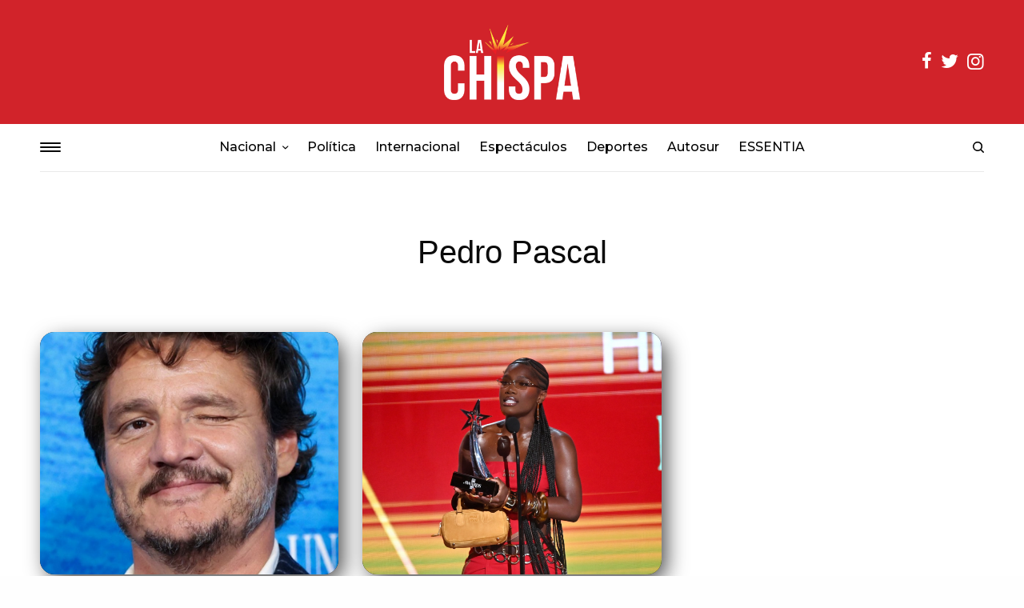

--- FILE ---
content_type: text/html; charset=UTF-8
request_url: https://lachispa.mx/tag/pedro-pascal/
body_size: 99541
content:
<!doctype html>
<html lang="es">
<head>
	<meta charset="UTF-8" />
	<meta name="viewport" content="width=device-width, initial-scale=1, maximum-scale=1, viewport-fit=cover">
	<link rel="profile" href="http://gmpg.org/xfn/11">
	<link rel="pingback" href="https://lachispa.mx/xmlrpc.php">
	<meta name='robots' content='index, follow, max-image-preview:large, max-snippet:-1, max-video-preview:-1' />
	<style>img:is([sizes="auto" i], [sizes^="auto," i]) { contain-intrinsic-size: 3000px 1500px }</style>
	
	<!-- This site is optimized with the Yoast SEO plugin v26.2 - https://yoast.com/wordpress/plugins/seo/ -->
	<title>Todo acerca de Pedro Pascal</title>
	<link rel="canonical" href="https://lachispa.mx/tag/pedro-pascal/" />
	<meta property="og:locale" content="es_MX" />
	<meta property="og:type" content="article" />
	<meta property="og:title" content="Todo acerca de Pedro Pascal" />
	<meta property="og:url" content="https://lachispa.mx/tag/pedro-pascal/" />
	<meta property="og:site_name" content="La Chispa" />
	<meta property="og:image" content="https://lachispa.mx/wp-content/uploads/2024/01/lachispamx.png" />
	<meta property="og:image:width" content="1200" />
	<meta property="og:image:height" content="675" />
	<meta property="og:image:type" content="image/png" />
	<meta name="twitter:card" content="summary_large_image" />
	<meta name="twitter:site" content="@LaChispaMx" />
	<script type="application/ld+json" class="yoast-schema-graph">{"@context":"https://schema.org","@graph":[{"@type":"CollectionPage","@id":"https://lachispa.mx/tag/pedro-pascal/","url":"https://lachispa.mx/tag/pedro-pascal/","name":"Todo acerca de Pedro Pascal","isPartOf":{"@id":"https://lachispa.mx/#website"},"primaryImageOfPage":{"@id":"https://lachispa.mx/tag/pedro-pascal/#primaryimage"},"image":{"@id":"https://lachispa.mx/tag/pedro-pascal/#primaryimage"},"thumbnailUrl":"https://lachispa.mx/wp-content/uploads/2025/08/Captura-de-pantalla-2025-08-07-105643.png","breadcrumb":{"@id":"https://lachispa.mx/tag/pedro-pascal/#breadcrumb"},"inLanguage":"es"},{"@type":"ImageObject","inLanguage":"es","@id":"https://lachispa.mx/tag/pedro-pascal/#primaryimage","url":"https://lachispa.mx/wp-content/uploads/2025/08/Captura-de-pantalla-2025-08-07-105643.png","contentUrl":"https://lachispa.mx/wp-content/uploads/2025/08/Captura-de-pantalla-2025-08-07-105643.png","width":1094,"height":626,"caption":"Pedro Pascal revela lo que estaría haciendo si no fuera estrella"},{"@type":"BreadcrumbList","@id":"https://lachispa.mx/tag/pedro-pascal/#breadcrumb","itemListElement":[{"@type":"ListItem","position":1,"name":"Portada","item":"https://lachispa.mx/"},{"@type":"ListItem","position":2,"name":"Pedro Pascal"}]},{"@type":"WebSite","@id":"https://lachispa.mx/#website","url":"https://lachispa.mx/","name":"La Chispa","description":"Medio de comunicación Digital","publisher":{"@id":"https://lachispa.mx/#organization"},"alternateName":"Chispa","potentialAction":[{"@type":"SearchAction","target":{"@type":"EntryPoint","urlTemplate":"https://lachispa.mx/?s={search_term_string}"},"query-input":{"@type":"PropertyValueSpecification","valueRequired":true,"valueName":"search_term_string"}}],"inLanguage":"es"},{"@type":"Organization","@id":"https://lachispa.mx/#organization","name":"La Chispa","alternateName":"Grupo Transmedia La Chispa","url":"https://lachispa.mx/","logo":{"@type":"ImageObject","inLanguage":"es","@id":"https://lachispa.mx/#/schema/logo/image/","url":"https://lachispa.mx/wp-content/uploads/2024/01/lachispa.png","contentUrl":"https://lachispa.mx/wp-content/uploads/2024/01/lachispa.png","width":696,"height":696,"caption":"La Chispa"},"image":{"@id":"https://lachispa.mx/#/schema/logo/image/"},"sameAs":["https://www.facebook.com/lachispamx/","https://x.com/LaChispaMx","https://www.instagram.com/lachispa.mx/","https://www.youtube.com/channel/UCtIYgl0z8UhiqJ8j_U0pbzA"]}]}</script>
	<!-- / Yoast SEO plugin. -->


<link rel='dns-prefetch' href='//cdn.plyr.io' />
<link rel='dns-prefetch' href='//fonts.googleapis.com' />
<link rel="alternate" type="application/rss+xml" title="La Chispa &raquo; Feed" href="https://lachispa.mx/feed/" />
<link rel="alternate" type="application/rss+xml" title="La Chispa &raquo; RSS de los comentarios" href="https://lachispa.mx/comments/feed/" />
<link rel="preconnect" href="//fonts.gstatic.com/" crossorigin><link rel="alternate" type="application/rss+xml" title="La Chispa &raquo; Pedro Pascal RSS de la etiqueta" href="https://lachispa.mx/tag/pedro-pascal/feed/" />
<script type="text/javascript">
/* <![CDATA[ */
window._wpemojiSettings = {"baseUrl":"https:\/\/s.w.org\/images\/core\/emoji\/16.0.1\/72x72\/","ext":".png","svgUrl":"https:\/\/s.w.org\/images\/core\/emoji\/16.0.1\/svg\/","svgExt":".svg","source":{"concatemoji":"https:\/\/lachispa.mx\/wp-includes\/js\/wp-emoji-release.min.js?ver=6.8.3"}};
/*! This file is auto-generated */
!function(s,n){var o,i,e;function c(e){try{var t={supportTests:e,timestamp:(new Date).valueOf()};sessionStorage.setItem(o,JSON.stringify(t))}catch(e){}}function p(e,t,n){e.clearRect(0,0,e.canvas.width,e.canvas.height),e.fillText(t,0,0);var t=new Uint32Array(e.getImageData(0,0,e.canvas.width,e.canvas.height).data),a=(e.clearRect(0,0,e.canvas.width,e.canvas.height),e.fillText(n,0,0),new Uint32Array(e.getImageData(0,0,e.canvas.width,e.canvas.height).data));return t.every(function(e,t){return e===a[t]})}function u(e,t){e.clearRect(0,0,e.canvas.width,e.canvas.height),e.fillText(t,0,0);for(var n=e.getImageData(16,16,1,1),a=0;a<n.data.length;a++)if(0!==n.data[a])return!1;return!0}function f(e,t,n,a){switch(t){case"flag":return n(e,"\ud83c\udff3\ufe0f\u200d\u26a7\ufe0f","\ud83c\udff3\ufe0f\u200b\u26a7\ufe0f")?!1:!n(e,"\ud83c\udde8\ud83c\uddf6","\ud83c\udde8\u200b\ud83c\uddf6")&&!n(e,"\ud83c\udff4\udb40\udc67\udb40\udc62\udb40\udc65\udb40\udc6e\udb40\udc67\udb40\udc7f","\ud83c\udff4\u200b\udb40\udc67\u200b\udb40\udc62\u200b\udb40\udc65\u200b\udb40\udc6e\u200b\udb40\udc67\u200b\udb40\udc7f");case"emoji":return!a(e,"\ud83e\udedf")}return!1}function g(e,t,n,a){var r="undefined"!=typeof WorkerGlobalScope&&self instanceof WorkerGlobalScope?new OffscreenCanvas(300,150):s.createElement("canvas"),o=r.getContext("2d",{willReadFrequently:!0}),i=(o.textBaseline="top",o.font="600 32px Arial",{});return e.forEach(function(e){i[e]=t(o,e,n,a)}),i}function t(e){var t=s.createElement("script");t.src=e,t.defer=!0,s.head.appendChild(t)}"undefined"!=typeof Promise&&(o="wpEmojiSettingsSupports",i=["flag","emoji"],n.supports={everything:!0,everythingExceptFlag:!0},e=new Promise(function(e){s.addEventListener("DOMContentLoaded",e,{once:!0})}),new Promise(function(t){var n=function(){try{var e=JSON.parse(sessionStorage.getItem(o));if("object"==typeof e&&"number"==typeof e.timestamp&&(new Date).valueOf()<e.timestamp+604800&&"object"==typeof e.supportTests)return e.supportTests}catch(e){}return null}();if(!n){if("undefined"!=typeof Worker&&"undefined"!=typeof OffscreenCanvas&&"undefined"!=typeof URL&&URL.createObjectURL&&"undefined"!=typeof Blob)try{var e="postMessage("+g.toString()+"("+[JSON.stringify(i),f.toString(),p.toString(),u.toString()].join(",")+"));",a=new Blob([e],{type:"text/javascript"}),r=new Worker(URL.createObjectURL(a),{name:"wpTestEmojiSupports"});return void(r.onmessage=function(e){c(n=e.data),r.terminate(),t(n)})}catch(e){}c(n=g(i,f,p,u))}t(n)}).then(function(e){for(var t in e)n.supports[t]=e[t],n.supports.everything=n.supports.everything&&n.supports[t],"flag"!==t&&(n.supports.everythingExceptFlag=n.supports.everythingExceptFlag&&n.supports[t]);n.supports.everythingExceptFlag=n.supports.everythingExceptFlag&&!n.supports.flag,n.DOMReady=!1,n.readyCallback=function(){n.DOMReady=!0}}).then(function(){return e}).then(function(){var e;n.supports.everything||(n.readyCallback(),(e=n.source||{}).concatemoji?t(e.concatemoji):e.wpemoji&&e.twemoji&&(t(e.twemoji),t(e.wpemoji)))}))}((window,document),window._wpemojiSettings);
/* ]]> */
</script>
<style id='wp-emoji-styles-inline-css' type='text/css'>

	img.wp-smiley, img.emoji {
		display: inline !important;
		border: none !important;
		box-shadow: none !important;
		height: 1em !important;
		width: 1em !important;
		margin: 0 0.07em !important;
		vertical-align: -0.1em !important;
		background: none !important;
		padding: 0 !important;
	}
</style>
<link rel='stylesheet' id='wp-block-library-css' href='https://lachispa.mx/wp-includes/css/dist/block-library/style.min.css?ver=6.8.3' type='text/css' media='all' />
<style id='classic-theme-styles-inline-css' type='text/css'>
/*! This file is auto-generated */
.wp-block-button__link{color:#fff;background-color:#32373c;border-radius:9999px;box-shadow:none;text-decoration:none;padding:calc(.667em + 2px) calc(1.333em + 2px);font-size:1.125em}.wp-block-file__button{background:#32373c;color:#fff;text-decoration:none}
</style>
<style id='global-styles-inline-css' type='text/css'>
:root{--wp--preset--aspect-ratio--square: 1;--wp--preset--aspect-ratio--4-3: 4/3;--wp--preset--aspect-ratio--3-4: 3/4;--wp--preset--aspect-ratio--3-2: 3/2;--wp--preset--aspect-ratio--2-3: 2/3;--wp--preset--aspect-ratio--16-9: 16/9;--wp--preset--aspect-ratio--9-16: 9/16;--wp--preset--color--black: #000000;--wp--preset--color--cyan-bluish-gray: #abb8c3;--wp--preset--color--white: #ffffff;--wp--preset--color--pale-pink: #f78da7;--wp--preset--color--vivid-red: #cf2e2e;--wp--preset--color--luminous-vivid-orange: #ff6900;--wp--preset--color--luminous-vivid-amber: #fcb900;--wp--preset--color--light-green-cyan: #7bdcb5;--wp--preset--color--vivid-green-cyan: #00d084;--wp--preset--color--pale-cyan-blue: #8ed1fc;--wp--preset--color--vivid-cyan-blue: #0693e3;--wp--preset--color--vivid-purple: #9b51e0;--wp--preset--color--thb-accent: #ffffff;--wp--preset--gradient--vivid-cyan-blue-to-vivid-purple: linear-gradient(135deg,rgba(6,147,227,1) 0%,rgb(155,81,224) 100%);--wp--preset--gradient--light-green-cyan-to-vivid-green-cyan: linear-gradient(135deg,rgb(122,220,180) 0%,rgb(0,208,130) 100%);--wp--preset--gradient--luminous-vivid-amber-to-luminous-vivid-orange: linear-gradient(135deg,rgba(252,185,0,1) 0%,rgba(255,105,0,1) 100%);--wp--preset--gradient--luminous-vivid-orange-to-vivid-red: linear-gradient(135deg,rgba(255,105,0,1) 0%,rgb(207,46,46) 100%);--wp--preset--gradient--very-light-gray-to-cyan-bluish-gray: linear-gradient(135deg,rgb(238,238,238) 0%,rgb(169,184,195) 100%);--wp--preset--gradient--cool-to-warm-spectrum: linear-gradient(135deg,rgb(74,234,220) 0%,rgb(151,120,209) 20%,rgb(207,42,186) 40%,rgb(238,44,130) 60%,rgb(251,105,98) 80%,rgb(254,248,76) 100%);--wp--preset--gradient--blush-light-purple: linear-gradient(135deg,rgb(255,206,236) 0%,rgb(152,150,240) 100%);--wp--preset--gradient--blush-bordeaux: linear-gradient(135deg,rgb(254,205,165) 0%,rgb(254,45,45) 50%,rgb(107,0,62) 100%);--wp--preset--gradient--luminous-dusk: linear-gradient(135deg,rgb(255,203,112) 0%,rgb(199,81,192) 50%,rgb(65,88,208) 100%);--wp--preset--gradient--pale-ocean: linear-gradient(135deg,rgb(255,245,203) 0%,rgb(182,227,212) 50%,rgb(51,167,181) 100%);--wp--preset--gradient--electric-grass: linear-gradient(135deg,rgb(202,248,128) 0%,rgb(113,206,126) 100%);--wp--preset--gradient--midnight: linear-gradient(135deg,rgb(2,3,129) 0%,rgb(40,116,252) 100%);--wp--preset--font-size--small: 13px;--wp--preset--font-size--medium: 20px;--wp--preset--font-size--large: 36px;--wp--preset--font-size--x-large: 42px;--wp--preset--spacing--20: 0.44rem;--wp--preset--spacing--30: 0.67rem;--wp--preset--spacing--40: 1rem;--wp--preset--spacing--50: 1.5rem;--wp--preset--spacing--60: 2.25rem;--wp--preset--spacing--70: 3.38rem;--wp--preset--spacing--80: 5.06rem;--wp--preset--shadow--natural: 6px 6px 9px rgba(0, 0, 0, 0.2);--wp--preset--shadow--deep: 12px 12px 50px rgba(0, 0, 0, 0.4);--wp--preset--shadow--sharp: 6px 6px 0px rgba(0, 0, 0, 0.2);--wp--preset--shadow--outlined: 6px 6px 0px -3px rgba(255, 255, 255, 1), 6px 6px rgba(0, 0, 0, 1);--wp--preset--shadow--crisp: 6px 6px 0px rgba(0, 0, 0, 1);}:where(.is-layout-flex){gap: 0.5em;}:where(.is-layout-grid){gap: 0.5em;}body .is-layout-flex{display: flex;}.is-layout-flex{flex-wrap: wrap;align-items: center;}.is-layout-flex > :is(*, div){margin: 0;}body .is-layout-grid{display: grid;}.is-layout-grid > :is(*, div){margin: 0;}:where(.wp-block-columns.is-layout-flex){gap: 2em;}:where(.wp-block-columns.is-layout-grid){gap: 2em;}:where(.wp-block-post-template.is-layout-flex){gap: 1.25em;}:where(.wp-block-post-template.is-layout-grid){gap: 1.25em;}.has-black-color{color: var(--wp--preset--color--black) !important;}.has-cyan-bluish-gray-color{color: var(--wp--preset--color--cyan-bluish-gray) !important;}.has-white-color{color: var(--wp--preset--color--white) !important;}.has-pale-pink-color{color: var(--wp--preset--color--pale-pink) !important;}.has-vivid-red-color{color: var(--wp--preset--color--vivid-red) !important;}.has-luminous-vivid-orange-color{color: var(--wp--preset--color--luminous-vivid-orange) !important;}.has-luminous-vivid-amber-color{color: var(--wp--preset--color--luminous-vivid-amber) !important;}.has-light-green-cyan-color{color: var(--wp--preset--color--light-green-cyan) !important;}.has-vivid-green-cyan-color{color: var(--wp--preset--color--vivid-green-cyan) !important;}.has-pale-cyan-blue-color{color: var(--wp--preset--color--pale-cyan-blue) !important;}.has-vivid-cyan-blue-color{color: var(--wp--preset--color--vivid-cyan-blue) !important;}.has-vivid-purple-color{color: var(--wp--preset--color--vivid-purple) !important;}.has-black-background-color{background-color: var(--wp--preset--color--black) !important;}.has-cyan-bluish-gray-background-color{background-color: var(--wp--preset--color--cyan-bluish-gray) !important;}.has-white-background-color{background-color: var(--wp--preset--color--white) !important;}.has-pale-pink-background-color{background-color: var(--wp--preset--color--pale-pink) !important;}.has-vivid-red-background-color{background-color: var(--wp--preset--color--vivid-red) !important;}.has-luminous-vivid-orange-background-color{background-color: var(--wp--preset--color--luminous-vivid-orange) !important;}.has-luminous-vivid-amber-background-color{background-color: var(--wp--preset--color--luminous-vivid-amber) !important;}.has-light-green-cyan-background-color{background-color: var(--wp--preset--color--light-green-cyan) !important;}.has-vivid-green-cyan-background-color{background-color: var(--wp--preset--color--vivid-green-cyan) !important;}.has-pale-cyan-blue-background-color{background-color: var(--wp--preset--color--pale-cyan-blue) !important;}.has-vivid-cyan-blue-background-color{background-color: var(--wp--preset--color--vivid-cyan-blue) !important;}.has-vivid-purple-background-color{background-color: var(--wp--preset--color--vivid-purple) !important;}.has-black-border-color{border-color: var(--wp--preset--color--black) !important;}.has-cyan-bluish-gray-border-color{border-color: var(--wp--preset--color--cyan-bluish-gray) !important;}.has-white-border-color{border-color: var(--wp--preset--color--white) !important;}.has-pale-pink-border-color{border-color: var(--wp--preset--color--pale-pink) !important;}.has-vivid-red-border-color{border-color: var(--wp--preset--color--vivid-red) !important;}.has-luminous-vivid-orange-border-color{border-color: var(--wp--preset--color--luminous-vivid-orange) !important;}.has-luminous-vivid-amber-border-color{border-color: var(--wp--preset--color--luminous-vivid-amber) !important;}.has-light-green-cyan-border-color{border-color: var(--wp--preset--color--light-green-cyan) !important;}.has-vivid-green-cyan-border-color{border-color: var(--wp--preset--color--vivid-green-cyan) !important;}.has-pale-cyan-blue-border-color{border-color: var(--wp--preset--color--pale-cyan-blue) !important;}.has-vivid-cyan-blue-border-color{border-color: var(--wp--preset--color--vivid-cyan-blue) !important;}.has-vivid-purple-border-color{border-color: var(--wp--preset--color--vivid-purple) !important;}.has-vivid-cyan-blue-to-vivid-purple-gradient-background{background: var(--wp--preset--gradient--vivid-cyan-blue-to-vivid-purple) !important;}.has-light-green-cyan-to-vivid-green-cyan-gradient-background{background: var(--wp--preset--gradient--light-green-cyan-to-vivid-green-cyan) !important;}.has-luminous-vivid-amber-to-luminous-vivid-orange-gradient-background{background: var(--wp--preset--gradient--luminous-vivid-amber-to-luminous-vivid-orange) !important;}.has-luminous-vivid-orange-to-vivid-red-gradient-background{background: var(--wp--preset--gradient--luminous-vivid-orange-to-vivid-red) !important;}.has-very-light-gray-to-cyan-bluish-gray-gradient-background{background: var(--wp--preset--gradient--very-light-gray-to-cyan-bluish-gray) !important;}.has-cool-to-warm-spectrum-gradient-background{background: var(--wp--preset--gradient--cool-to-warm-spectrum) !important;}.has-blush-light-purple-gradient-background{background: var(--wp--preset--gradient--blush-light-purple) !important;}.has-blush-bordeaux-gradient-background{background: var(--wp--preset--gradient--blush-bordeaux) !important;}.has-luminous-dusk-gradient-background{background: var(--wp--preset--gradient--luminous-dusk) !important;}.has-pale-ocean-gradient-background{background: var(--wp--preset--gradient--pale-ocean) !important;}.has-electric-grass-gradient-background{background: var(--wp--preset--gradient--electric-grass) !important;}.has-midnight-gradient-background{background: var(--wp--preset--gradient--midnight) !important;}.has-small-font-size{font-size: var(--wp--preset--font-size--small) !important;}.has-medium-font-size{font-size: var(--wp--preset--font-size--medium) !important;}.has-large-font-size{font-size: var(--wp--preset--font-size--large) !important;}.has-x-large-font-size{font-size: var(--wp--preset--font-size--x-large) !important;}
:where(.wp-block-post-template.is-layout-flex){gap: 1.25em;}:where(.wp-block-post-template.is-layout-grid){gap: 1.25em;}
:where(.wp-block-columns.is-layout-flex){gap: 2em;}:where(.wp-block-columns.is-layout-grid){gap: 2em;}
:root :where(.wp-block-pullquote){font-size: 1.5em;line-height: 1.6;}
</style>
<link rel='stylesheet' id='thb-app-css' href='https://lachispa.mx/wp-content/themes/theissue/assets/css/app.css?ver=1.6.11' type='text/css' media='all' />
<style id='thb-app-inline-css' type='text/css'>
body,h1, .h1, h2, .h2, h3, .h3, h4, .h4, h5, .h5, h6, .h6,.thb-lightbox-button .thb-lightbox-text,.post .post-category,.post.thumbnail-seealso .thb-seealso-text,.thb-entry-footer,.smart-list .smart-list-title .smart-list-count,.smart-list .thb-smart-list-content .smart-list-count,.thb-carousel.bottom-arrows .slick-bottom-arrows,.thb-hotspot-container,.thb-pin-it-container .thb-pin-it,label,input[type="text"],input[type="password"],input[type="date"],input[type="datetime"],input[type="email"],input[type="number"],input[type="search"],input[type="tel"],input[type="time"],input[type="url"],textarea,.testimonial-author,.thb-article-sponsors,input[type="submit"],submit,.button,.btn,.btn-block,.btn-text,.post .post-gallery .thb-post-icon,.post .thb-post-bottom,.woocommerce-MyAccount-navigation,.featured_image_credit,.widget .thb-widget-title,.thb-readmore .thb-readmore-title,.widget.thb_widget_instagram .thb-instagram-header,.widget.thb_widget_instagram .thb-instagram-footer,.thb-instagram-row figure .instagram-link,.widget.thb_widget_top_reviews .post .widget-review-title-holder .thb-widget-score,.thb-instagram-row figure,.widget.thb_widget_top_categories .thb-widget-category-link .thb-widget-category-name,.widget.thb_widget_twitter .thb-twitter-user,.widget.thb_widget_twitter .thb-tweet .thb-tweet-time,.widget.thb_widget_twitter .thb-tweet .thb-tweet-actions,.thb-social-links-container,.login-page-form,.woocommerce .woocommerce-form-login .lost_password,.woocommerce-message, .woocommerce-error, .woocommerce-notice, .woocommerce-info,.woocommerce-success,.select2,.woocommerce-MyAccount-content legend,.shop_table,.thb-lightbox-button .thb-lightbox-thumbs,.post.thumbnail-style6 .post-gallery .now-playing,.widget.thb_widget_top_reviews .post .widget-review-title-holder .thb-widget-score strong,.post.thumbnail-style8 .thumb_large_count,.post.thumbnail-style4 .thumb_count,.post .thb-read-more {font-family:"Helvetica Neue", Helvetica, Roboto, Arial, sans-serif, 'BlinkMacSystemFont', -apple-system, 'Roboto', 'Lucida Sans';}.post-title h1,.post-title h2,.post-title h3,.post-title h4,.post-title h5,.post-title h6 {font-family:"Helvetica Neue", Helvetica, Roboto, Arial, sans-serif, 'BlinkMacSystemFont', -apple-system, 'Roboto', 'Lucida Sans';}.post-content,.post-excerpt,.thb-article-subscribe p,.thb-article-author p,.commentlist .comment p, .commentlist .review p,.thb-executive-summary,.thb-newsletter-form p,.search-title p,.thb-product-detail .product-information .woocommerce-product-details__short-description,.widget:not(.woocommerce) p,.thb-author-info .thb-author-page-description p,.wpb_text_column,.no-vc,.woocommerce-tabs .wc-tab,.woocommerce-tabs .wc-tab p:not(.stars),.thb-pricing-table .pricing-container .pricing-description,.content404 p,.subfooter p {font-family:Montserrat, 'BlinkMacSystemFont', -apple-system, 'Roboto', 'Lucida Sans';}.thb-full-menu {font-family:Montserrat, 'BlinkMacSystemFont', -apple-system, 'Roboto', 'Lucida Sans';}.thb-mobile-menu,.thb-secondary-menu {font-family:Montserrat, 'BlinkMacSystemFont', -apple-system, 'Roboto', 'Lucida Sans';}.thb-dropcap-on .post-detail .post-content>p:first-of-type:first-letter,.thb-dropcap-on .post-detail .post-content>.row:first-of-type .columns:first-of-type .wpb_text_column:first-of-type .wpb_wrapper>p:first-of-type:first-letter {}.widget.style1 .thb-widget-title,.widget.style2 .thb-widget-title,.widget.style3 .thb-widget-title {}em {}label {}input[type="submit"],submit,.button,.btn,.btn-block,.btn-text {}.article-container .post-content,.article-container .post-content p:not(.wp-block-cover-text) {font-size:20px;}.post .post-category {font-size:10px;}.post-detail .thb-executive-summary li {}.post .post-excerpt {}.thb-full-menu>li>a:not(.logolink) {font-weight:500;font-size:16px;text-transform:capitalize !important;}.thb-full-menu li .sub-menu li a {font-weight:400;font-size:13px;text-transform:capitalize !important;}.thb-mobile-menu>li>a {text-transform:capitalize !important;}.thb-mobile-menu .sub-menu a {font-size:12px;text-transform:capitalize !important;}.thb-secondary-menu a {}#mobile-menu .menu-footer {}#mobile-menu .thb-social-links-container .thb-social-link-wrap .thb-social-link .thb-social-icon-container {}.widget .thb-widget-title,.widget.style2 .thb-widget-title,.widget.style3 .thb-widget-title{}.footer .widget .thb-widget-title,.footer .widget.style2 .thb-widget-title,.footer .widget.style3 .thb-widget-title {}.footer .widget,.footer .widget p {}.subfooter .thb-full-menu>li>a:not(.logolink) {}.subfooter p {}.subfooter .thb-social-links-container.thb-social-horizontal .thb-social-link-wrap .thb-social-icon-container,.subfooter.style6 .thb-social-links-container.thb-social-horizontal .thb-social-link-wrap .thb-social-icon-container {}#scroll_to_top {}.search-title p {}@media screen and (min-width:1024px) {h1,.h1 {}}h1,.h1 {}@media screen and (min-width:1024px) {h2 {}}h2 {}@media screen and (min-width:1024px) {h3 {}}h3 {}@media screen and (min-width:1024px) {h4 {}}h4 {}@media screen and (min-width:1024px) {h5 {}}h5 {}h6 {}.logo-holder .logolink .logoimg {max-height:95px;}.logo-holder .logolink .logoimg[src$=".svg"] {max-height:100%;height:95px;}@media screen and (max-width:1023px) {.header.header-mobile .logo-holder .logolink .logoimg {max-height:50px;}.header.header-mobile .logo-holder .logolink .logoimg[src$=".svg"] {max-height:100%;height:50px;}}.header.fixed:not(.header-mobile) .logo-holder .logolink .logoimg {max-height:55px;}.header.fixed:not(.header-mobile) .logo-holder .logolink .logoimg {max-height:100%;height:55px;}#mobile-menu .logolink .logoimg {max-height:95px;}#mobile-menu .logolink .logoimg {max-height:100%;height:95px;}.thb-full-menu>li+li {margin-left:24px}a:hover,h1 small, h2 small, h3 small, h4 small, h5 small, h6 small,h1 small a, h2 small a, h3 small a, h4 small a, h5 small a, h6 small a,.secondary-area .thb-follow-holder .sub-menu .subscribe_part .thb-newsletter-form h4,.secondary-area .thb-follow-holder .sub-menu .subscribe_part .thb-newsletter-form .newsletter-form .btn:hover,.thb-full-menu.thb-standard > li.current-menu-item:not(.has-hash) > a,.thb-full-menu > li > a:not(.logolink)[data-filter].active,.thb-dropdown-color-dark .thb-full-menu .sub-menu li a:hover,#mobile-menu.dark .thb-mobile-menu > li > a:hover,#mobile-menu.dark .sub-menu a:hover,#mobile-menu.dark .thb-secondary-menu a:hover,.thb-secondary-menu a:hover,.post .thb-read-more:hover,.post:not(.white-post-content) .thb-post-bottom.sponsored-bottom ul li,.post:not(.white-post-content) .thb-post-bottom .post-share:hover,.thb-dropcap-on .post-detail .post-content>p:first-of-type:first-letter,.thb-dropcap-on .post-detail .post-content>.row:first-of-type .columns:first-of-type .wpb_text_column:first-of-type .wpb_wrapper>p:first-of-type:first-letter,.post-detail .thb-executive-summary li:before,.thb-readmore p a,input[type="submit"].white:hover,.button.white:hover,.btn.white:hover,input[type="submit"].style2.accent,.button.style2.accent,.btn.style2.accent,.search-title h1 strong,.thb-author-page-meta a:hover,.widget.thb_widget_top_reviews .post .widget-review-title-holder .thb-widget-score strong,.thb-autotype .thb-autotype-entry,.thb_location_container.row .thb_location h5,.thb-page-menu li:hover a, .thb-page-menu li.current_page_item a,.thb-tabs.style3 .vc_tta-panel-heading h4 a:hover,.thb-tabs.style3 .vc_tta-panel-heading h4 a.active,.thb-tabs.style4 .vc_tta-panel-heading h4 a:hover,.thb-tabs.style4 .vc_tta-panel-heading h4 a.active,.thb-iconbox.top.type5 .iconbox-content .thb-read-more,.thb-testimonials.style7 .testimonial-author cite,.thb-testimonials.style7 .testimonial-author span,.thb-article-reactions .row .columns .thb-reaction.active .thb-reaction-count,.thb-article-sponsors .sponsored-by,.thb-cookie-bar .thb-cookie-text a,.thb-pricing-table.style2 .pricing-container .thb_pricing_head .thb-price,.thb-hotspot-container .product-hotspots .product-title .hotspots-buynow,.plyr--full-ui input[type=range],.woocommerce-checkout-payment .wc_payment_methods .wc_payment_method.payment_method_paypal .about_paypal,.has-thb-accent-color,.wp-block-button .wp-block-button__link.has-thb-accent-color {color:#ffffff;}.columns.thb-light-column .thb-newsletter-form .btn:hover,.secondary-area .thb-trending-holder .thb-full-menu li.menu-item-has-children .sub-menu .thb-trending .thb-trending-tabs a.active,.thb-full-menu.thb-line-marker > li > a:before,#mobile-menu.dark .widget.thb_widget_subscribe .btn:hover,.post .thb-read-more:after,.post.style4 .post-gallery:after,.post.style5 .post-inner-content,.post.style13 .post-gallery:after,.smart-list .smart-list-title .smart-list-count,.smart-list.smart-list-v3 .thb-smart-list-nav .arrow:not(.disabled):hover,.thb-custom-checkbox input[type="checkbox"]:checked + label:before,input[type="submit"]:not(.white):not(.grey):not(.style2):not(.white):not(.add_to_cart_button):not(.accent):hover,.button:not(.white):not(.grey):not(.style2):not(.white):not(.add_to_cart_button):not(.accent):hover,.btn:not(.white):not(.grey):not(.style2):not(.white):not(.add_to_cart_button):not(.accent):hover,input[type="submit"].grey:hover,.button.grey:hover,.btn.grey:hover,input[type="submit"].accent, input[type="submit"].checkout,.button.accent,.button.checkout,.btn.accent,.btn.checkout,input[type="submit"].style2.accent:hover,.button.style2.accent:hover,.btn.style2.accent:hover,.btn-text.style3 .circle-btn,.widget.thb_widget_top_categories .thb-widget-category-link:hover .thb-widget-category-name,.thb-progressbar .thb-progress span,.thb-page-menu.style1 li:hover a, .thb-page-menu.style1 li.current_page_item a,.thb-client-row.thb-opacity.with-accent .thb-client:hover,.thb-client-row .style4 .accent-color,.thb-tabs.style1 .vc_tta-panel-heading h4 a:before,.thb-testimonials.style7 .thb-carousel .slick-dots .select,.thb-categorylinks.style2 a:after,.thb-category-card:hover,.thb-hotspot-container .thb-hotspot.pin-accent,.pagination ul .page-numbers.current, .pagination ul .page-numbers:not(.dots):hover,.pagination .nav-links .page-numbers.current,.pagination .nav-links .page-numbers:not(.dots):hover,.woocommerce-pagination ul .page-numbers.current,.woocommerce-pagination ul .page-numbers:not(.dots):hover,.woocommerce-pagination .nav-links .page-numbers.current,.woocommerce-pagination .nav-links .page-numbers:not(.dots):hover,.plyr__control--overlaid,.plyr--video .plyr__control.plyr__tab-focus, .plyr--video .plyr__control:hover, .plyr--video .plyr__control[aria-expanded=true],.badge.onsale,.demo_store,.products .product .product_after_title .button:hover:after,.woocommerce-MyAccount-navigation ul li:hover a, .woocommerce-MyAccount-navigation ul li.is-active a,.has-thb-accent-background-color,.wp-block-button .wp-block-button__link.has-thb-accent-background-color {background-color:#ffffff;}.thb-dark-mode-on .btn.grey:hover,.thb-dark-mode-on .thb-pricing-table.style2 .pricing-container .btn:hover,.thb-dark-mode-on .woocommerce-checkout-payment .wc_payment_methods+.place-order .button:hover {background-color:#ffffff;}input[type="submit"].accent:hover, input[type="submit"].checkout:hover,.button.accent:hover,.button.checkout:hover,.btn.accent:hover,.btn.checkout:hover {background-color:#e6e6e6;}.post-detail .post-split-title-container,.thb-article-reactions .row .columns .thb-reaction.active .thb-reaction-image,.secondary-area .thb-follow-holder .sub-menu .subscribe_part {background-color:rgba(255,255,255, 0.05) !important;}.post.style6.style6-bg .post-inner-content {background-color:rgba(255,255,255, 0.15);}.thb-lightbox-button:hover {background-color:rgba(255,255,255, 0.05);}.thb-tabs.style3 .vc_tta-panel-heading h4 a:before {background-color:rgba(255,255,255, 0.4);}.secondary-area .thb-trending-holder .thb-full-menu li.menu-item-has-children .sub-menu .thb-trending .thb-trending-tabs a.active,.post .post-title a:hover > span,.post.sticky .post-title a>span,.thb-lightbox-button:hover,.thb-custom-checkbox label:before,input[type="submit"].style2.accent,.button.style2.accent,.btn.style2.accent,.thb-page-menu.style1 li:hover a, .thb-page-menu.style1 li.current_page_item a,.thb-client-row.has-border.thb-opacity.with-accent .thb-client:hover,.thb-iconbox.top.type5,.thb-article-reactions .row .columns .thb-reaction:hover .thb-reaction-image,.thb-article-reactions .row .columns .thb-reaction.active .thb-reaction-image,.pagination ul .page-numbers.current, .pagination ul .page-numbers:not(.dots):hover,.pagination .nav-links .page-numbers.current,.pagination .nav-links .page-numbers:not(.dots):hover,.woocommerce-pagination ul .page-numbers.current,.woocommerce-pagination ul .page-numbers:not(.dots):hover,.woocommerce-pagination .nav-links .page-numbers.current,.woocommerce-pagination .nav-links .page-numbers:not(.dots):hover,.woocommerce-MyAccount-navigation ul li:hover a, .woocommerce-MyAccount-navigation ul li.is-active a {border-color:#ffffff;}.thb-page-menu.style1 li:hover + li a, .thb-page-menu.style1 li.current_page_item + li a,.woocommerce-MyAccount-navigation ul li:hover + li a, .woocommerce-MyAccount-navigation ul li.is-active + li a {border-top-color:#ffffff;}.text-underline-style:after, .post-detail .post-content > p > a:after, .post-detail .post-content>ul:not([class])>li>a:after, .post-detail .post-content>ol:not([class])>li>a:after, .wpb_text_column p > a:after, .smart-list .thb-smart-list-content p > a:after, .post-gallery-content .thb-content-row .columns.image-text p>a:after {border-bottom-color:#ffffff;}.secondary-area .thb-trending-holder .thb-full-menu li.menu-item-has-children .sub-menu .thb-trending .thb-trending-tabs a.active + a {border-left-color:#ffffff;}.header.fixed .thb-reading-indicator .thb-indicator .indicator-hover,.header.fixed .thb-reading-indicator .thb-indicator .indicator-arrow,.commentlist .comment .reply a:hover svg path,.commentlist .review .reply a:hover svg path,.btn-text.style4 .arrow svg:first-child,.thb-iconbox.top.type5 .iconbox-content .thb-read-more svg,.thb-iconbox.top.type5 .iconbox-content .thb-read-more svg .bar,.thb-article-review.style2 .thb-article-figure .thb-average .thb-hexagon path {fill:#ffffff;}@media screen and (-ms-high-contrast:active), (-ms-high-contrast:none) {.header.fixed .thb-reading-indicator:hover .thb-indicator .indicator-hover {fill:#ffffff;}}.header.fixed .thb-reading-indicator .thb-indicator .indicator-fill {stroke:#ffffff;}.thb-tabs.style2 .vc_tta-panel-heading h4 a.active {-moz-box-shadow:inset 0 -3px 0 #ffffff, 0 1px 0 #ffffff;-webkit-box-shadow:inset 0 -3px 0 #ffffff, 0 1px 0 #ffffff;box-shadow:inset 0 -3px 0 #ffffff, 0 1px 0 #ffffff;}.mobile-toggle-holder .mobile-toggle span,.header.dark-header .mobile-toggle-holder .mobile-toggle span {background:#000000;}.thb-dropcap-on .post-detail .post-content>p:first-of-type:first-letter,.thb-dropcap-on .post-detail .post-content>.row:first-of-type .columns:first-of-type .wpb_text_column:first-of-type .wpb_wrapper>p:first-of-type:first-letter {color:#000000 !important;}.post .post-content p a:hover { color:#dd3333 !important; }.post-detail .post-content>ol:not([class])>li> a:hover { color:#dd3333 !important; }.post-detail .post-content>ul:not([class])>li> a:hover { color:#dd3333 !important; }.post:not(.post-white-title):not(.featured-style):not(.white-post-content) .post-title a { color:#000000 !important; }.post:not(.post-white-title):not(.featured-style):not(.white-post-content) .post-title a:hover { color:#dd3333 !important; }.post:not(.post-white-title):not(.featured-style):not(.white-post-content) .post-category a:hover { color:#dd3333 !important; }.thb-full-menu>li> a { color:#000000 !important; }.thb-full-menu>li> a:hover { color:#cecece !important; }#mobile-menu .thb-mobile-menu>li> a:hover { color:#dd3333 !important; }#mobile-menu.dark .thb-mobile-menu>li> a:hover { color:#dd3333 !important; }#mobile-menu .thb-secondary-menu a:hover { color:#dd3333 !important; }#mobile-menu.dark .thb-secondary-menu a:hover { color:#dd3333 !important; }.page-id-4026 #wrapper div[role="main"],.postid-4026 #wrapper div[role="main"] {}.header:not(.fixed):not(.style1) {background-color:#d1232a !important;}.header.style1 .header-logo-row {background-color:#d1232a !important;}.header.fixed {background-color:#d1232a !important;}.header.style1 .header-menu-row,.header.style2 .thb-navbar,.header.style3 .row.menu-row,.header.style5 .header-menu-row,.header.style7 .header-menu-row {background-color:#000000 !important;}.footer {background-color:#000000 !important;}.subfooter {background-color:#000000 !important;}.footer {padding-bottom:80px;}.subfooter .footer-logo-holder .logoimg {max-height:40px;}.header.style6 {border-bottom:1px solid #e3e3e3;}.thb_title.style5 a {margin-top:4px;font-size:12px;}.thb_title.style5 h2 {font-size:24px;}.post .post-excerpt {font-size:16px;}
</style>
<link rel='stylesheet' id='thb-style-css' href='https://lachispa.mx/wp-content/themes/theissue/style.css?ver=1.6.11' type='text/css' media='all' />
<link rel='stylesheet' id='thb-google-fonts-css' href='https://fonts.googleapis.com/css?family=Montserrat%3Aregular%2C500%2C600%2C700&#038;subset&#038;display=swap&#038;ver=1.6.11' type='text/css' media='all' />
<script type="text/javascript" src="https://lachispa.mx/wp-includes/js/jquery/jquery.min.js?ver=3.7.1" id="jquery-core-js"></script>
<script type="text/javascript" src="https://lachispa.mx/wp-includes/js/jquery/jquery-migrate.min.js?ver=3.4.1" id="jquery-migrate-js"></script>
<script></script><link rel="https://api.w.org/" href="https://lachispa.mx/wp-json/" /><link rel="alternate" title="JSON" type="application/json" href="https://lachispa.mx/wp-json/wp/v2/tags/4026" /><link rel="EditURI" type="application/rsd+xml" title="RSD" href="https://lachispa.mx/xmlrpc.php?rsd" />
<meta name="generator" content="WordPress 6.8.3" />
      <meta name="onesignal" content="wordpress-plugin"/>
            <script>

      window.OneSignalDeferred = window.OneSignalDeferred || [];

      OneSignalDeferred.push(function(OneSignal) {
        var oneSignal_options = {};
        window._oneSignalInitOptions = oneSignal_options;

        oneSignal_options['serviceWorkerParam'] = { scope: '/wp-content/plugins/onesignal-free-web-push-notifications/sdk_files/push/onesignal/' };
oneSignal_options['serviceWorkerPath'] = 'OneSignalSDKWorker.js';

        OneSignal.Notifications.setDefaultUrl("https://lachispa.mx");

        oneSignal_options['wordpress'] = true;
oneSignal_options['appId'] = 'f04d39e7-41f1-4d17-b3b7-04acea865487';
oneSignal_options['allowLocalhostAsSecureOrigin'] = true;
oneSignal_options['welcomeNotification'] = { };
oneSignal_options['welcomeNotification']['title'] = "La Chispa";
oneSignal_options['welcomeNotification']['message'] = "¡Gracias por ser parte de nosotros!";
oneSignal_options['welcomeNotification']['url'] = "https://lachispa.mx/";
oneSignal_options['path'] = "https://lachispa.mx/wp-content/plugins/onesignal-free-web-push-notifications/sdk_files/";
oneSignal_options['safari_web_id'] = "web.onesignal.auto.3c6dd35c-6a89-4a57-8823-48d881ba6e9f";
oneSignal_options['promptOptions'] = { };
              OneSignal.init(window._oneSignalInitOptions);
              OneSignal.Notifications.requestPermission()      });

      function documentInitOneSignal() {
        var oneSignal_elements = document.getElementsByClassName("OneSignal-prompt");

        var oneSignalLinkClickHandler = function(event) { OneSignal.Notifications.requestPermission(); event.preventDefault(); };        for(var i = 0; i < oneSignal_elements.length; i++)
          oneSignal_elements[i].addEventListener('click', oneSignalLinkClickHandler, false);
      }

      if (document.readyState === 'complete') {
           documentInitOneSignal();
      }
      else {
           window.addEventListener("load", function(event){
               documentInitOneSignal();
          });
      }
    </script>
<style type="text/css">
body.custom-background #wrapper div[role="main"] { background-color: #ffffff; }
</style>
	<link rel="icon" href="https://lachispa.mx/wp-content/uploads/2025/01/cropped-lachispa_favicon-32x32.png" sizes="32x32" />
<link rel="icon" href="https://lachispa.mx/wp-content/uploads/2025/01/cropped-lachispa_favicon-192x192.png" sizes="192x192" />
<link rel="apple-touch-icon" href="https://lachispa.mx/wp-content/uploads/2025/01/cropped-lachispa_favicon-180x180.png" />
<meta name="msapplication-TileImage" content="https://lachispa.mx/wp-content/uploads/2025/01/cropped-lachispa_favicon-270x270.png" />
		<style type="text/css" id="wp-custom-css">
			.header.style1 .header-menu-row, .header.style2 .thb-navbar, .header.style3 .row.menu-row, .header.style5 .header-menu-row, .header.style7 .header-menu-row {
    background-color: #fff !important;
}


.row {
    max-width: 110.375rem;
}

.espacios_colum {
padding-left:45px!important;
	padding-right:45px !important
}


.thb-social-links-container .thb-social-link .thb-social-icon-container {
   
    font-size: 24px;
}

.thb-social-links-container .thb-social-link {
   
    color: #ffffff;
}

.header.fixed li {
	display:none;
}


.post .post-gallery {
    border-radius: 18px;
    -webkit-box-shadow: 7px 9px 27px -2px rgba(0,0,0,0.75);
    -moz-box-shadow: 7px 9px 27px -2px rgba(0,0,0,0.75);
    box-shadow: 7px 9px 27px -2px rgba(0,0,0,0.75);
}

.mobile-toggle-holder .mobile-toggle span {
    background: #080808 !important;
}

.mobile-toggle-holder .mobile-toggle span {
  
    width: 26px;
    height: 2px;
   
}


.thb_title.style5 {
    border-top: 4px solid #d1232a;
    border-bottom: 1px solid #e7e7e7;
}

.mobile-toggle-holder .mobile-toggle span {
 background: #ffffff;
 }

.header.fixed .fixed-title-holder span {
  color: #fff !important;
}
.header.fixed .fixed-title-holder .fixed-article-title {
color: #fff;
}
.thb-social-fixed .social-button-holder.social-comment-holder {
    display: none;
}

.thb-social-fixed .social-button-holder i {
    font-size: 20px;
    color: #fff;
}

.post .thb-post-bottom .post-share {
   
    display: none;
}

.revista {
	-webkit-box-shadow: 9px 10px 5px 0px rgba(0,0,0,0.37);
-moz-box-shadow: 9px 10px 5px 0px rgba(0,0,0,0.37);
box-shadow: 9px 10px 5px 0px rgba(0,0,0,0.37);
	
}

.thb_title.style4 .thb_title_inner:before, .thb_title.style4 .thb_title_inner:after {
  
    background: #d1232a;
    
}


.thb_title.style5 a: hover {
   color: #0a0a0a !important;
}

.thb_title.style5 a {
   
    font-weight: 850;
}

a:hover {
    color: #d1232a !important
}

.foogallery.fg-image-viewer .fiv-ctrls, .foogallery.fg-image-viewer.fg-border-medium .fiv-ctrls, .foogallery.fg-image-viewer.fg-border-thick .fiv-ctrls, .foogallery.fg-image-viewer.fg-border-thin .fiv-ctrls {
    display: none;
}

.spidochetube_inner {
    background-color: #eaeaea !important;
   
}

#spidochetube_list {
   
    background-color: #eaeaea !important;
    border: 1px solid #eaeaea !important;
   
}
#spidochetube_list li:hover {
    background: #eaeaea !important;
}
#spidochetube_list li {
    border-top: 1px solid #fff !important;
    border-bottom: 1px solid #eaeaea !important;
  
    background-color: #fff !important;
	
    
}
#spidochetube_list li.spidochetube_current span {
    color: #070707 !important;
}
#spidochetube_list li span {
    color: #000 !important;
   
}

.espacios {
	
	padding-left:80px !important;
	padding-right:80px !important;
}

.fondo-mobile {
	display:none;
}

.subfooter.dark a {
    color: #fff !important;
}

.gnews{
padding-top: 20px;
    padding-bottom: 20px;
}


.myButton {
   font-size: 20px;
   font-weight: bold;
   background: #3341ff;
   color: #ffffff;
   border: 1px dashed #3341ff;
   border-radius: 6px;
   padding: 10px 15px;
   letter-spacing: 0px;
	cursor: pointer;
}

.myButton:hover {
   background: #1f80ff;
   color: #ffffff;
}




@media print, screen and (max-width: 600px) {
	
	.espacios_colum {
padding-left:15px !important;
	padding-right:15px !important;
}
	
	
	.fondo{
	display:none!important;
	}
.fondo-mobile {
	display: inherit !important;
}
	
.espacios {
	
	padding-left:15px !important;
	padding-right:15px !important;
}
.eg_col-12 {
    width: calc(100%) !important;
}
.mobile-toggle-holder .mobile-toggle span {
    background: #ffffff !important;
}	
	
	.espaciado {
padding-right:25px !important;
padding-left:25px !important;
	}
	
	
}

epyt-gallery-title {
    font-size: 100% !important;
    line-height: 120%;
    padding: 10px;
}
/* Ajuste visual para expandir contenido */
body.home .row,
body.home .espacios,
body.home .espacios_colum {
    max-width: 100% !important;
    padding-left: 15px !important;
    padding-right: 15px !important;
    margin: 0 auto !important;
    box-sizing: border-box;
}

/* Evita desplazamiento horizontal */
body {
    overflow-x: hidden;
}
/* Forzar filas de WPBakery a usar todo el ancho */
body.home .vc_row {
    max-width: 100% !important;
    width: 100% !important;
    padding-left: 0 !important;
    padding-right: 0 !important;
    margin-left: auto !important;
    margin-right: auto !important;
    box-sizing: border-box;
}

/* Eliminar márgenes laterales en columnas internas */
body.home .wpb_column {
    padding-left: 0 !important;
    padding-right: 0 !important;
}

/* Prevenir scroll lateral y desbordes */
body.home {
    overflow-x: hidden;
}

		</style>
		<noscript><style> .wpb_animate_when_almost_visible { opacity: 1; }</style></noscript></head>
<body class="archive tag tag-pedro-pascal tag-4026 wp-theme-theissue tag -id-4026 fixed-header-on fixed-header-scroll-off thb-dropdown-color-dark right-click-off thb-borders-off thb-pinit-off thb-boxed-off thb-dark-mode-off thb-capitalize-off thb-parallax-on thb-single-product-ajax-on thb-article-sidebar-mobile-off wpb-js-composer js-comp-ver-7.3 vc_responsive">
<!-- Start Wrapper -->
<div id="wrapper" class="thb-page-transition-off">

			<!-- Start Fixed Header -->
		<header class="header fixed fixed-style1 header-full-width main-header-style1 fixed-header-full-width-on light-header thb-fixed-shadow-style2">
	<div class="row full-width-row">
		<div class="small-12 columns">
			<div class="thb-navbar">
				<div class="fixed-logo-holder">
						<div class="mobile-toggle-holder">
		<div class="mobile-toggle">
			<span></span><span></span><span></span>
		</div>
	</div>
							<div class="logo-holder fixed-logo-holder">
		<a href="https://lachispa.mx/" class="logolink" title="La Chispa">
			<img src="https://lachispa.mx/wp-content/uploads/2023/06/logo-2.png" class="logoimg logo-dark" alt="La Chispa" data-logo-alt="https://lachispa.mx/wp-content/uploads/2023/06/logo-2.png" />
		</a>
	</div>
					</div>
				<!-- Start Full Menu -->
<nav class="full-menu">
	<ul id="menu-main-menu" class="thb-full-menu thb-standard"><li id="menu-item-248349" class="menu-item menu-item-type-taxonomy menu-item-object-category menu-item-has-children menu-item-248349"><a href="https://lachispa.mx/nacional/"><span>Nacional</span></a>


<ul class="sub-menu ">
	<li id="menu-item-251383" class="menu-item menu-item-type-taxonomy menu-item-object-category menu-item-251383"><a href="https://lachispa.mx/nacional/tabasco/"><span>Tabasco</span></a></li>
	<li id="menu-item-251382" class="menu-item menu-item-type-taxonomy menu-item-object-category menu-item-251382"><a href="https://lachispa.mx/nacional/campeche/"><span>Campeche</span></a></li>
	<li id="menu-item-251381" class="menu-item menu-item-type-taxonomy menu-item-object-category menu-item-251381"><a href="https://lachispa.mx/nacional/yucatan/"><span>Yucatán</span></a></li>
	<li id="menu-item-251384" class="menu-item menu-item-type-taxonomy menu-item-object-category menu-item-251384"><a href="https://lachispa.mx/nacional/quintana-roo/"><span>Quintana Roo</span></a></li>
	<li id="menu-item-251389" class="menu-item menu-item-type-taxonomy menu-item-object-category menu-item-251389"><a href="https://lachispa.mx/nacional/veracruz/"><span>Veracruz</span></a></li>
	<li id="menu-item-251385" class="menu-item menu-item-type-taxonomy menu-item-object-category menu-item-251385"><a href="https://lachispa.mx/nacional/chiapas/"><span>Chiapas</span></a></li>
	<li id="menu-item-251388" class="menu-item menu-item-type-taxonomy menu-item-object-category menu-item-251388"><a href="https://lachispa.mx/nacional/puebla/"><span>Puebla</span></a></li>
	<li id="menu-item-251387" class="menu-item menu-item-type-taxonomy menu-item-object-category menu-item-251387"><a href="https://lachispa.mx/nacional/oaxaca/"><span>Oaxaca</span></a></li>
	<li id="menu-item-251386" class="menu-item menu-item-type-taxonomy menu-item-object-category menu-item-251386"><a href="https://lachispa.mx/nacional/estado-de-mexico/"><span>Estado de México</span></a></li>
</ul>
</li>
<li id="menu-item-248350" class="menu-item menu-item-type-taxonomy menu-item-object-category menu-item-248350"><a href="https://lachispa.mx/politica/"><span>Política</span></a></li>
<li id="menu-item-248351" class="menu-item menu-item-type-taxonomy menu-item-object-category menu-item-248351"><a href="https://lachispa.mx/internacional/"><span>Internacional</span></a></li>
<li id="menu-item-248352" class="menu-item menu-item-type-taxonomy menu-item-object-category menu-item-248352"><a href="https://lachispa.mx/espectaculos/"><span>Espectáculos</span></a></li>
<li id="menu-item-248353" class="menu-item menu-item-type-taxonomy menu-item-object-category menu-item-248353"><a href="https://lachispa.mx/deportes/"><span>Deportes</span></a></li>
<li id="menu-item-248354" class="menu-item menu-item-type-taxonomy menu-item-object-category menu-item-248354"><a href="https://lachispa.mx/automoviles/"><span>Autosur</span></a></li>
<li id="menu-item-251377" class="menu-item menu-item-type-taxonomy menu-item-object-category menu-item-251377"><a href="https://lachispa.mx/essentia/"><span>ESSENTIA</span></a></li>
</ul></nav>
<!-- End Full Menu -->
					<div class="secondary-area">
				<div class="thb-search-holder">
		<svg version="1.1" class="thb-search-icon" xmlns="http://www.w3.org/2000/svg" xmlns:xlink="http://www.w3.org/1999/xlink" x="0px" y="0px" viewBox="0 0 14 14" enable-background="new 0 0 14 14" xml:space="preserve" width="14" height="14">
		<path d="M13.8,12.7l-3-3c0.8-1,1.3-2.3,1.3-3.8c0-3.3-2.7-6-6.1-6C2.7,0,0,2.7,0,6c0,3.3,2.7,6,6.1,6c1.4,0,2.6-0.5,3.6-1.2l3,3
			c0.1,0.1,0.3,0.2,0.5,0.2c0.2,0,0.4-0.1,0.5-0.2C14.1,13.5,14.1,13,13.8,12.7z M1.5,6c0-2.5,2-4.5,4.5-4.5c2.5,0,4.5,2,4.5,4.5
			c0,2.5-2,4.5-4.5,4.5C3.5,10.5,1.5,8.5,1.5,6z"/>
</svg>
	</div>

		</div>
				</div>
		</div>
	</div>
</header>
		<!-- End Fixed Header -->
				<div class="mobile-header-holder">
	<header class="header header-mobile header-mobile-style1 dark-header">
	<div class="row">
		<div class="small-3 columns">
			<div class="mobile-toggle-holder">
		<div class="mobile-toggle">
			<span></span><span></span><span></span>
		</div>
	</div>
			</div>
		<div class="small-6 columns">
			<div class="logo-holder mobile-logo-holder">
		<a href="https://lachispa.mx/" class="logolink" title="La Chispa">
			<img src="https://lachispa.mx/wp-content/uploads/2023/06/logo-2.png" class="logoimg logo-dark" alt="La Chispa" data-logo-alt="https://lachispa.mx/wp-content/uploads/2023/06/logo-2.png" />
		</a>
	</div>
			</div>
		<div class="small-3 columns">
			<div class="secondary-area">
				<div class="thb-search-holder">
		<svg version="1.1" class="thb-search-icon" xmlns="http://www.w3.org/2000/svg" xmlns:xlink="http://www.w3.org/1999/xlink" x="0px" y="0px" viewBox="0 0 14 14" enable-background="new 0 0 14 14" xml:space="preserve" width="14" height="14">
		<path d="M13.8,12.7l-3-3c0.8-1,1.3-2.3,1.3-3.8c0-3.3-2.7-6-6.1-6C2.7,0,0,2.7,0,6c0,3.3,2.7,6,6.1,6c1.4,0,2.6-0.5,3.6-1.2l3,3
			c0.1,0.1,0.3,0.2,0.5,0.2c0.2,0,0.4-0.1,0.5-0.2C14.1,13.5,14.1,13,13.8,12.7z M1.5,6c0-2.5,2-4.5,4.5-4.5c2.5,0,4.5,2,4.5,4.5
			c0,2.5-2,4.5-4.5,4.5C3.5,10.5,1.5,8.5,1.5,6z"/>
</svg>
	</div>

		</div>
			</div>
	</div>
	</header>
</div>
			<!-- Start Header -->
		<header class="header style1 thb-main-header light-header">
	<div class="header-logo-row">
	<div class="row align-middle">
		<div class="small-4 columns">
				</div>
			<div class="small-4 columns">
			<div class="logo-holder">
		<a href="https://lachispa.mx/" class="logolink" title="La Chispa">
			<img src="https://lachispa.mx/wp-content/uploads/2023/06/logo-2.png" class="logoimg logo-dark" alt="La Chispa" data-logo-alt="https://lachispa.mx/wp-content/uploads/2023/06/logo-2.png" />
		</a>
	</div>
			</div>
		<div class="small-4 columns">
			<div class="thb_header_right">
			<div class="thb-social-links-container thb-social-horizontal mono-icons-horizontal">
				<div class="thb-social-link-wrap">
			<a href="https://facebook.com/lachispamx" target="_blank" class="thb-social-link social-link-facebook" rel="noreferrer">
				<div class="thb-social-label-container">
					<div class="thb-social-icon-container"><i class="thb-icon-facebook"></i></div>
											<div class="thb-social-label">Facebook</div>				</div>
							</a>
		</div>
				<div class="thb-social-link-wrap">
			<a href="https://twitter.com/lachispamx" target="_blank" class="thb-social-link social-link-twitter" rel="noreferrer">
				<div class="thb-social-label-container">
					<div class="thb-social-icon-container"><i class="thb-icon-twitter"></i></div>
											<div class="thb-social-label">Twitter</div>				</div>
							</a>
		</div>
				<div class="thb-social-link-wrap">
			<a href="https://instagram.com/lachispa.mx" target="_blank" class="thb-social-link social-link-instagram" rel="noreferrer">
				<div class="thb-social-label-container">
					<div class="thb-social-icon-container"><i class="thb-icon-instagram"></i></div>
											<div class="thb-social-label">Instagram</div>				</div>
							</a>
		</div>
			</div>
			</div>
			</div>
	</div>
	</div>
	<div class="header-menu-row">
	<div class="row">
		<div class="small-12 columns">
		<div class="thb-navbar">
				<div class="mobile-toggle-holder">
		<div class="mobile-toggle">
			<span></span><span></span><span></span>
		</div>
	</div>
				<!-- Start Full Menu -->
<nav class="full-menu">
	<ul id="menu-main-menu-1" class="thb-full-menu thb-standard"><li class="menu-item menu-item-type-taxonomy menu-item-object-category menu-item-has-children menu-item-248349"><a href="https://lachispa.mx/nacional/"><span>Nacional</span></a>


<ul class="sub-menu ">
	<li class="menu-item menu-item-type-taxonomy menu-item-object-category menu-item-251383"><a href="https://lachispa.mx/nacional/tabasco/"><span>Tabasco</span></a></li>
	<li class="menu-item menu-item-type-taxonomy menu-item-object-category menu-item-251382"><a href="https://lachispa.mx/nacional/campeche/"><span>Campeche</span></a></li>
	<li class="menu-item menu-item-type-taxonomy menu-item-object-category menu-item-251381"><a href="https://lachispa.mx/nacional/yucatan/"><span>Yucatán</span></a></li>
	<li class="menu-item menu-item-type-taxonomy menu-item-object-category menu-item-251384"><a href="https://lachispa.mx/nacional/quintana-roo/"><span>Quintana Roo</span></a></li>
	<li class="menu-item menu-item-type-taxonomy menu-item-object-category menu-item-251389"><a href="https://lachispa.mx/nacional/veracruz/"><span>Veracruz</span></a></li>
	<li class="menu-item menu-item-type-taxonomy menu-item-object-category menu-item-251385"><a href="https://lachispa.mx/nacional/chiapas/"><span>Chiapas</span></a></li>
	<li class="menu-item menu-item-type-taxonomy menu-item-object-category menu-item-251388"><a href="https://lachispa.mx/nacional/puebla/"><span>Puebla</span></a></li>
	<li class="menu-item menu-item-type-taxonomy menu-item-object-category menu-item-251387"><a href="https://lachispa.mx/nacional/oaxaca/"><span>Oaxaca</span></a></li>
	<li class="menu-item menu-item-type-taxonomy menu-item-object-category menu-item-251386"><a href="https://lachispa.mx/nacional/estado-de-mexico/"><span>Estado de México</span></a></li>
</ul>
</li>
<li class="menu-item menu-item-type-taxonomy menu-item-object-category menu-item-248350"><a href="https://lachispa.mx/politica/"><span>Política</span></a></li>
<li class="menu-item menu-item-type-taxonomy menu-item-object-category menu-item-248351"><a href="https://lachispa.mx/internacional/"><span>Internacional</span></a></li>
<li class="menu-item menu-item-type-taxonomy menu-item-object-category menu-item-248352"><a href="https://lachispa.mx/espectaculos/"><span>Espectáculos</span></a></li>
<li class="menu-item menu-item-type-taxonomy menu-item-object-category menu-item-248353"><a href="https://lachispa.mx/deportes/"><span>Deportes</span></a></li>
<li class="menu-item menu-item-type-taxonomy menu-item-object-category menu-item-248354"><a href="https://lachispa.mx/automoviles/"><span>Autosur</span></a></li>
<li class="menu-item menu-item-type-taxonomy menu-item-object-category menu-item-251377"><a href="https://lachispa.mx/essentia/"><span>ESSENTIA</span></a></li>
</ul></nav>
<!-- End Full Menu -->
				<div class="secondary-area">
				<div class="thb-search-holder">
		<svg version="1.1" class="thb-search-icon" xmlns="http://www.w3.org/2000/svg" xmlns:xlink="http://www.w3.org/1999/xlink" x="0px" y="0px" viewBox="0 0 14 14" enable-background="new 0 0 14 14" xml:space="preserve" width="14" height="14">
		<path d="M13.8,12.7l-3-3c0.8-1,1.3-2.3,1.3-3.8c0-3.3-2.7-6-6.1-6C2.7,0,0,2.7,0,6c0,3.3,2.7,6,6.1,6c1.4,0,2.6-0.5,3.6-1.2l3,3
			c0.1,0.1,0.3,0.2,0.5,0.2c0.2,0,0.4-0.1,0.5-0.2C14.1,13.5,14.1,13,13.8,12.7z M1.5,6c0-2.5,2-4.5,4.5-4.5c2.5,0,4.5,2,4.5,4.5
			c0,2.5-2,4.5-4.5,4.5C3.5,10.5,1.5,8.5,1.5,6z"/>
</svg>
	</div>

		</div>
			</div>
		</div>
	</div>
	</div>
</header>
		<!-- End Header -->
			<div role="main">
<div class="row">
	<div class="small-12 columns">
	<div class="archive-title search-title">
		<div class="row align-center">
		<div class="small-12 medium-8 large-5 columns">
		<h1>Pedro Pascal</h1>
						</div>
		</div>
	</div>
	</div>
</div>
<div class="row">
	<div class="small-12 medium-8 columns">
	<div class="archive-pagination-container" data-pagination-style="style1">
		<div class="row">
					<div class="small-12 medium-6 columns">
				<div class="post style1 post-235640 type-post status-publish format-standard has-post-thumbnail hentry category-espectaculos tag-estrella tag-hollywood tag-pedro-pascal">
	<figure class="post-gallery">
				<a href="https://lachispa.mx/pedro-pascal-revela-lo-que-estaria-haciendo-si-no-fuera-estrella/"><img width="740" height="600" src="https://lachispa.mx/wp-content/uploads/2025/08/Captura-de-pantalla-2025-08-07-105643-20x16.png" class="attachment-theissue-squaresmall-x2 size-theissue-squaresmall-x2 thb-lazyload lazyload wp-post-image" alt="Pedro Pascal revela lo que estaría haciendo si no fuera estrella" decoding="async" fetchpriority="high" sizes="(max-width: 740px) 100vw, 740px" data-src="https://lachispa.mx/wp-content/uploads/2025/08/Captura-de-pantalla-2025-08-07-105643-740x600.png" data-sizes="auto" data-srcset="https://lachispa.mx/wp-content/uploads/2025/08/Captura-de-pantalla-2025-08-07-105643-740x600.png 740w, https://lachispa.mx/wp-content/uploads/2025/08/Captura-de-pantalla-2025-08-07-105643-370x300.png 370w, https://lachispa.mx/wp-content/uploads/2025/08/Captura-de-pantalla-2025-08-07-105643-20x16.png 20w" /></a>
	</figure>
			<aside class="post-category ">
			<a href="https://lachispa.mx/espectaculos/" rel="category tag">Espectáculos</a>		</aside>
			<div class="post-title"><h5><a href="https://lachispa.mx/pedro-pascal-revela-lo-que-estaria-haciendo-si-no-fuera-estrella/" title="Pedro Pascal revela lo que estaría haciendo si no fuera estrella"><span>Pedro Pascal revela lo que estaría haciendo si no fuera estrella</span></a></h5></div>			<div class="post-excerpt">
			<p>La Chispa trae una noticia imperdible para los amantes del cine y la cultura pop:&hellip;</p>
		</div>
						<aside class="thb-post-bottom">
						<ul>
								<li class="post-date">agosto 7, 2025</li>
																<li class="post-share">0 Shares										<div class="post-share-bubble">
						<div class="post-share-icons">
														<a href="https://www.facebook.com/sharer.php?u=https://lachispa.mx/pedro-pascal-revela-lo-que-estaria-haciendo-si-no-fuera-estrella/" class="post-social-share facebook">
									<i class="thb-icon-facebook"></i>
								</a>
															<a href="https://wa.me/?text=Pedro%20Pascal%20revela%20lo%20que%20estaría%20haciendo%20si%20no%20fuera%20estrella%20https://lachispa.mx/pedro-pascal-revela-lo-que-estaria-haciendo-si-no-fuera-estrella/" class="post-social-share whatsapp">
									<i class="thb-icon-whatsapp"></i>
								</a>
															<a href="https://t.me/share/url?&#038;text=Pedro%20Pascal%20revela%20lo%20que%20estaría%20haciendo%20si%20no%20fuera%20estrella&#038;url=https://lachispa.mx/pedro-pascal-revela-lo-que-estaria-haciendo-si-no-fuera-estrella/" class="post-social-share telegram">
									<i class="thb-icon-telegram"></i>
								</a>
													</div>
					</div>
									</li>
							</ul>
		</aside>
		</div>
			</div>
								<div class="small-12 medium-6 columns">
				<div class="post style1 post-224294 type-post status-publish format-standard has-post-thumbnail hentry category-internacional tag-ana-brenda tag-celebridades tag-doechii tag-karol-g tag-los-angeles tag-pedro-pascal tag-protestas">
	<figure class="post-gallery">
				<a href="https://lachispa.mx/estos-artistas-rompieron-el-silencio-asi-apoyan-a-los-inmigrantes-en-ee-uu/"><img width="740" height="600" src="https://lachispa.mx/wp-content/uploads/2025/06/imagen_2025-06-15_171919645-20x16.png" class="attachment-theissue-squaresmall-x2 size-theissue-squaresmall-x2 thb-lazyload lazyload wp-post-image" alt="artistas que apoyan a los inmigrantes en Estados Unidos" decoding="async" sizes="(max-width: 740px) 100vw, 740px" data-src="https://lachispa.mx/wp-content/uploads/2025/06/imagen_2025-06-15_171919645-740x600.png" data-sizes="auto" data-srcset="https://lachispa.mx/wp-content/uploads/2025/06/imagen_2025-06-15_171919645-740x600.png 740w, https://lachispa.mx/wp-content/uploads/2025/06/imagen_2025-06-15_171919645-370x300.png 370w, https://lachispa.mx/wp-content/uploads/2025/06/imagen_2025-06-15_171919645-20x16.png 20w" /></a>
	</figure>
			<aside class="post-category ">
			<a href="https://lachispa.mx/internacional/" rel="category tag">Internacional</a>		</aside>
			<div class="post-title"><h5><a href="https://lachispa.mx/estos-artistas-rompieron-el-silencio-asi-apoyan-a-los-inmigrantes-en-ee-uu/" title="¡Estos artistas rompieron el silencio! Así apoyan a los inmigrantes en EE.UU."><span>¡Estos artistas rompieron el silencio! Así apoyan a los inmigrantes en EE.UU.</span></a></h5></div>			<div class="post-excerpt">
			<p>La Chispa les informa que desde la semana pasada, el centro de Los Ángeles se&hellip;</p>
		</div>
						<aside class="thb-post-bottom">
						<ul>
								<li class="post-date">junio 15, 2025</li>
																<li class="post-share">0 Shares										<div class="post-share-bubble">
						<div class="post-share-icons">
														<a href="https://www.facebook.com/sharer.php?u=https://lachispa.mx/estos-artistas-rompieron-el-silencio-asi-apoyan-a-los-inmigrantes-en-ee-uu/" class="post-social-share facebook">
									<i class="thb-icon-facebook"></i>
								</a>
															<a href="https://wa.me/?text=¡Estos%20artistas%20rompieron%20el%20silencio!%20Así%20apoyan%20a%20los%20inmigrantes%20en%20EE.UU.%20https://lachispa.mx/estos-artistas-rompieron-el-silencio-asi-apoyan-a-los-inmigrantes-en-ee-uu/" class="post-social-share whatsapp">
									<i class="thb-icon-whatsapp"></i>
								</a>
															<a href="https://t.me/share/url?&#038;text=¡Estos%20artistas%20rompieron%20el%20silencio!%20Así%20apoyan%20a%20los%20inmigrantes%20en%20EE.UU.&#038;url=https://lachispa.mx/estos-artistas-rompieron-el-silencio-asi-apoyan-a-los-inmigrantes-en-ee-uu/" class="post-social-share telegram">
									<i class="thb-icon-telegram"></i>
								</a>
													</div>
					</div>
									</li>
							</ul>
		</aside>
		</div>
			</div>
								<div class="small-12 medium-6 columns">
				<div class="post style1 post-218189 type-post status-publish format-standard has-post-thumbnail hentry category-espectaculos tag-alexander-skarsgard tag-cannes tag-pedro-pascal tag-pillion">
	<figure class="post-gallery">
				<a href="https://lachispa.mx/el-beso-que-nadie-esperaba-alexander-skarsgard-besa-a-pedro-pascal-en-cannes/"><img width="740" height="473" src="https://lachispa.mx/wp-content/uploads/2025/05/imagen_2025-05-19_122335844-20x16.png" class="attachment-theissue-squaresmall-x2 size-theissue-squaresmall-x2 thb-lazyload lazyload wp-post-image" alt="Alexander Skarsgård besa a Pedro Pascal" decoding="async" sizes="(max-width: 740px) 100vw, 740px" data-src="https://lachispa.mx/wp-content/uploads/2025/05/imagen_2025-05-19_122335844-740x473.png" data-sizes="auto" data-srcset="https://lachispa.mx/wp-content/uploads/2025/05/imagen_2025-05-19_122335844-740x473.png 740w, https://lachispa.mx/wp-content/uploads/2025/05/imagen_2025-05-19_122335844-20x12.png 20w" /></a>
	</figure>
			<aside class="post-category ">
			<a href="https://lachispa.mx/espectaculos/" rel="category tag">Espectáculos</a>		</aside>
			<div class="post-title"><h5><a href="https://lachispa.mx/el-beso-que-nadie-esperaba-alexander-skarsgard-besa-a-pedro-pascal-en-cannes/" title="¡El beso que nadie esperaba! Alexander Skarsgård besa a Pedro Pascal en Cannes"><span>¡El beso que nadie esperaba! Alexander Skarsgård besa a Pedro Pascal en Cannes</span></a></h5></div>			<div class="post-excerpt">
			<p>La Chispa les cuenta que este fin de semana, Alexander Skarsgård beso a Pedro Pascal&hellip;</p>
		</div>
						<aside class="thb-post-bottom">
						<ul>
								<li class="post-date">mayo 19, 2025</li>
																<li class="post-share">0 Shares										<div class="post-share-bubble">
						<div class="post-share-icons">
														<a href="https://www.facebook.com/sharer.php?u=https://lachispa.mx/el-beso-que-nadie-esperaba-alexander-skarsgard-besa-a-pedro-pascal-en-cannes/" class="post-social-share facebook">
									<i class="thb-icon-facebook"></i>
								</a>
															<a href="https://wa.me/?text=¡El%20beso%20que%20nadie%20esperaba!%20Alexander%20Skarsgård%20besa%20a%20Pedro%20Pascal%20en%20Cannes%20https://lachispa.mx/el-beso-que-nadie-esperaba-alexander-skarsgard-besa-a-pedro-pascal-en-cannes/" class="post-social-share whatsapp">
									<i class="thb-icon-whatsapp"></i>
								</a>
															<a href="https://t.me/share/url?&#038;text=¡El%20beso%20que%20nadie%20esperaba!%20Alexander%20Skarsgård%20besa%20a%20Pedro%20Pascal%20en%20Cannes&#038;url=https://lachispa.mx/el-beso-que-nadie-esperaba-alexander-skarsgard-besa-a-pedro-pascal-en-cannes/" class="post-social-share telegram">
									<i class="thb-icon-telegram"></i>
								</a>
													</div>
					</div>
									</li>
							</ul>
		</aside>
		</div>
			</div>
								<div class="small-12 medium-6 columns">
				<div class="post style1 post-217962 type-post status-publish format-standard has-post-thumbnail hentry category-espectaculos tag-jennifer-aniston tag-pedro-pascal tag-romance">
	<figure class="post-gallery">
				<a href="https://lachispa.mx/pedro-pascal-y-jennifer-aniston-rumores-dicen-que-son-pareja-en-secreto/"><img width="740" height="560" src="https://lachispa.mx/wp-content/uploads/2025/05/Captura-de-pantalla-2025-05-18-110417-20x16.png" class="attachment-theissue-squaresmall-x2 size-theissue-squaresmall-x2 thb-lazyload lazyload wp-post-image" alt="¿Pedro Pascal y Jennifer Aniston? Rumores dicen que son pareja en secreto" decoding="async" loading="lazy" sizes="auto, (max-width: 740px) 100vw, 740px" data-src="https://lachispa.mx/wp-content/uploads/2025/05/Captura-de-pantalla-2025-05-18-110417-740x560.png" data-sizes="auto" data-srcset="https://lachispa.mx/wp-content/uploads/2025/05/Captura-de-pantalla-2025-05-18-110417-740x560.png 740w, https://lachispa.mx/wp-content/uploads/2025/05/Captura-de-pantalla-2025-05-18-110417-20x16.png 20w" /></a>
	</figure>
			<aside class="post-category ">
			<a href="https://lachispa.mx/espectaculos/" rel="category tag">Espectáculos</a>		</aside>
			<div class="post-title"><h5><a href="https://lachispa.mx/pedro-pascal-y-jennifer-aniston-rumores-dicen-que-son-pareja-en-secreto/" title="¿Pedro Pascal y Jennifer Aniston? Rumores dicen que son pareja en secreto"><span>¿Pedro Pascal y Jennifer Aniston? Rumores dicen que son pareja en secreto</span></a></h5></div>			<div class="post-excerpt">
			<p>La Chispa te trae lo último de escándalos de Hollywood pues se cree que ¿Pedro&hellip;</p>
		</div>
						<aside class="thb-post-bottom">
						<ul>
								<li class="post-date">mayo 18, 2025</li>
																<li class="post-share">0 Shares										<div class="post-share-bubble">
						<div class="post-share-icons">
														<a href="https://www.facebook.com/sharer.php?u=https://lachispa.mx/pedro-pascal-y-jennifer-aniston-rumores-dicen-que-son-pareja-en-secreto/" class="post-social-share facebook">
									<i class="thb-icon-facebook"></i>
								</a>
															<a href="https://wa.me/?text=¿Pedro%20Pascal%20y%20Jennifer%20Aniston?%20Rumores%20dicen%20que%20son%20pareja%20en%20secreto%20https://lachispa.mx/pedro-pascal-y-jennifer-aniston-rumores-dicen-que-son-pareja-en-secreto/" class="post-social-share whatsapp">
									<i class="thb-icon-whatsapp"></i>
								</a>
															<a href="https://t.me/share/url?&#038;text=¿Pedro%20Pascal%20y%20Jennifer%20Aniston?%20Rumores%20dicen%20que%20son%20pareja%20en%20secreto&#038;url=https://lachispa.mx/pedro-pascal-y-jennifer-aniston-rumores-dicen-que-son-pareja-en-secreto/" class="post-social-share telegram">
									<i class="thb-icon-telegram"></i>
								</a>
													</div>
					</div>
									</li>
							</ul>
		</aside>
		</div>
			</div>
								<div class="small-12 medium-6 columns">
				<div class="post style1 post-217956 type-post status-publish format-standard has-post-thumbnail hentry category-espectaculos tag-festival-de-cannes tag-pedro-pascal tag-polemica">
	<figure class="post-gallery">
				<a href="https://lachispa.mx/pedro-pascal-habla-de-los-migrantes-durante-festival-de-cannes/"><img width="740" height="600" src="https://lachispa.mx/wp-content/uploads/2025/05/Captura-de-pantalla-2025-05-18-105016-20x16.png" class="attachment-theissue-squaresmall-x2 size-theissue-squaresmall-x2 thb-lazyload lazyload wp-post-image" alt="Pedro Pascal habla de los migrantes durante Festival de Cannes" decoding="async" loading="lazy" sizes="auto, (max-width: 740px) 100vw, 740px" data-src="https://lachispa.mx/wp-content/uploads/2025/05/Captura-de-pantalla-2025-05-18-105016-740x600.png" data-sizes="auto" data-srcset="https://lachispa.mx/wp-content/uploads/2025/05/Captura-de-pantalla-2025-05-18-105016-740x600.png 740w, https://lachispa.mx/wp-content/uploads/2025/05/Captura-de-pantalla-2025-05-18-105016-370x300.png 370w, https://lachispa.mx/wp-content/uploads/2025/05/Captura-de-pantalla-2025-05-18-105016-20x16.png 20w" /></a>
	</figure>
			<aside class="post-category ">
			<a href="https://lachispa.mx/espectaculos/" rel="category tag">Espectáculos</a>		</aside>
			<div class="post-title"><h5><a href="https://lachispa.mx/pedro-pascal-habla-de-los-migrantes-durante-festival-de-cannes/" title="Pedro Pascal habla de los migrantes durante Festival de Cannes"><span>Pedro Pascal habla de los migrantes durante Festival de Cannes</span></a></h5></div>			<div class="post-excerpt">
			<p>La Chispa trae noticias impactantes desde el corazón del Festival de Cannes, donde el famoso&hellip;</p>
		</div>
						<aside class="thb-post-bottom">
						<ul>
								<li class="post-date">mayo 18, 2025</li>
																<li class="post-share">0 Shares										<div class="post-share-bubble">
						<div class="post-share-icons">
														<a href="https://www.facebook.com/sharer.php?u=https://lachispa.mx/pedro-pascal-habla-de-los-migrantes-durante-festival-de-cannes/" class="post-social-share facebook">
									<i class="thb-icon-facebook"></i>
								</a>
															<a href="https://wa.me/?text=Pedro%20Pascal%20habla%20de%20los%20migrantes%20durante%20Festival%20de%20Cannes%20https://lachispa.mx/pedro-pascal-habla-de-los-migrantes-durante-festival-de-cannes/" class="post-social-share whatsapp">
									<i class="thb-icon-whatsapp"></i>
								</a>
															<a href="https://t.me/share/url?&#038;text=Pedro%20Pascal%20habla%20de%20los%20migrantes%20durante%20Festival%20de%20Cannes&#038;url=https://lachispa.mx/pedro-pascal-habla-de-los-migrantes-durante-festival-de-cannes/" class="post-social-share telegram">
									<i class="thb-icon-telegram"></i>
								</a>
													</div>
					</div>
									</li>
							</ul>
		</aside>
		</div>
			</div>
								<div class="small-12 medium-6 columns">
				<div class="post style1 post-213040 type-post status-publish format-standard has-post-thumbnail hentry category-espectaculos tag-j-k-rowling tag-pedro-pascal">
	<figure class="post-gallery">
				<a href="https://lachispa.mx/pedro-pascal-explota-contra-rowling-por-que-la-comunidad-trans-esta-en-shock/"><img width="740" height="600" src="https://lachispa.mx/wp-content/uploads/2025/04/Captura-de-pantalla-2025-04-26-115249-20x16.png" class="attachment-theissue-squaresmall-x2 size-theissue-squaresmall-x2 thb-lazyload lazyload wp-post-image" alt="¡Pedro Pascal explota contra Rowling! ¿Por qué la comunidad trans está en shock?" decoding="async" loading="lazy" sizes="auto, (max-width: 740px) 100vw, 740px" data-src="https://lachispa.mx/wp-content/uploads/2025/04/Captura-de-pantalla-2025-04-26-115249-740x600.png" data-sizes="auto" data-srcset="https://lachispa.mx/wp-content/uploads/2025/04/Captura-de-pantalla-2025-04-26-115249-740x600.png 740w, https://lachispa.mx/wp-content/uploads/2025/04/Captura-de-pantalla-2025-04-26-115249-370x300.png 370w, https://lachispa.mx/wp-content/uploads/2025/04/Captura-de-pantalla-2025-04-26-115249-20x16.png 20w" /></a>
	</figure>
			<aside class="post-category ">
			<a href="https://lachispa.mx/espectaculos/" rel="category tag">Espectáculos</a>		</aside>
			<div class="post-title"><h5><a href="https://lachispa.mx/pedro-pascal-explota-contra-rowling-por-que-la-comunidad-trans-esta-en-shock/" title="¡Pedro Pascal explota contra Rowling! ¿Por qué la comunidad trans está en shock?"><span>¡Pedro Pascal explota contra Rowling! ¿Por qué la comunidad trans está en shock?</span></a></h5></div>			<div class="post-excerpt">
			<p>La Chispa sabe lo que pasa en el mundo de los espectáculos y ahora hablaremos&hellip;</p>
		</div>
						<aside class="thb-post-bottom">
						<ul>
								<li class="post-date">abril 26, 2025</li>
																<li class="post-share">0 Shares										<div class="post-share-bubble">
						<div class="post-share-icons">
														<a href="https://www.facebook.com/sharer.php?u=https://lachispa.mx/pedro-pascal-explota-contra-rowling-por-que-la-comunidad-trans-esta-en-shock/" class="post-social-share facebook">
									<i class="thb-icon-facebook"></i>
								</a>
															<a href="https://wa.me/?text=¡Pedro%20Pascal%20explota%20contra%20Rowling!%20¿Por%20qué%20la%20comunidad%20trans%20está%20en%20shock?%20https://lachispa.mx/pedro-pascal-explota-contra-rowling-por-que-la-comunidad-trans-esta-en-shock/" class="post-social-share whatsapp">
									<i class="thb-icon-whatsapp"></i>
								</a>
															<a href="https://t.me/share/url?&#038;text=¡Pedro%20Pascal%20explota%20contra%20Rowling!%20¿Por%20qué%20la%20comunidad%20trans%20está%20en%20shock?&#038;url=https://lachispa.mx/pedro-pascal-explota-contra-rowling-por-que-la-comunidad-trans-esta-en-shock/" class="post-social-share telegram">
									<i class="thb-icon-telegram"></i>
								</a>
													</div>
					</div>
									</li>
							</ul>
		</aside>
		</div>
			</div>
								<div class="small-12 medium-6 columns">
				<div class="post style1 post-212732 type-post status-publish format-standard has-post-thumbnail hentry category-estilo-y-vida tag-derechos-trans tag-londres tag-pedro-pascal tag-protect-the-dolls tag-thunderbolts tag-trans-lifeline">
	<figure class="post-gallery">
				<a href="https://lachispa.mx/el-significado-detras-de-protect-the-dolls-la-camiseta-viral-de-pedro-pascal/"><img width="740" height="600" src="https://lachispa.mx/wp-content/uploads/2025/04/imagen_2025-04-24_130149789-20x16.png" class="attachment-theissue-squaresmall-x2 size-theissue-squaresmall-x2 thb-lazyload lazyload wp-post-image" alt="significado de la camiseta “Protect the Dolls”" decoding="async" loading="lazy" sizes="auto, (max-width: 740px) 100vw, 740px" data-src="https://lachispa.mx/wp-content/uploads/2025/04/imagen_2025-04-24_130149789-740x600.png" data-sizes="auto" data-srcset="https://lachispa.mx/wp-content/uploads/2025/04/imagen_2025-04-24_130149789-740x600.png 740w, https://lachispa.mx/wp-content/uploads/2025/04/imagen_2025-04-24_130149789-370x300.png 370w, https://lachispa.mx/wp-content/uploads/2025/04/imagen_2025-04-24_130149789-20x16.png 20w" /></a>
	</figure>
			<aside class="post-category ">
			<a href="https://lachispa.mx/estilo-y-vida/" rel="category tag">Estilo y Vida</a>		</aside>
			<div class="post-title"><h5><a href="https://lachispa.mx/el-significado-detras-de-protect-the-dolls-la-camiseta-viral-de-pedro-pascal/" title="El significado detrás de “Protect the Dolls” la camiseta viral de Pedro Pascal"><span>El significado detrás de “Protect the Dolls” la camiseta viral de Pedro Pascal</span></a></h5></div>			<div class="post-excerpt">
			<p>La Chispa les cuenta que durante la premiere de la nueva cinta de Marvel, Thunderbolts,&hellip;</p>
		</div>
						<aside class="thb-post-bottom">
						<ul>
								<li class="post-date">abril 24, 2025</li>
																<li class="post-share">0 Shares										<div class="post-share-bubble">
						<div class="post-share-icons">
														<a href="https://www.facebook.com/sharer.php?u=https://lachispa.mx/el-significado-detras-de-protect-the-dolls-la-camiseta-viral-de-pedro-pascal/" class="post-social-share facebook">
									<i class="thb-icon-facebook"></i>
								</a>
															<a href="https://wa.me/?text=El%20significado%20detrás%20de%20“Protect%20the%20Dolls”%20la%20camiseta%20viral%20de%20Pedro%20Pascal%20https://lachispa.mx/el-significado-detras-de-protect-the-dolls-la-camiseta-viral-de-pedro-pascal/" class="post-social-share whatsapp">
									<i class="thb-icon-whatsapp"></i>
								</a>
															<a href="https://t.me/share/url?&#038;text=El%20significado%20detrás%20de%20“Protect%20the%20Dolls”%20la%20camiseta%20viral%20de%20Pedro%20Pascal&#038;url=https://lachispa.mx/el-significado-detras-de-protect-the-dolls-la-camiseta-viral-de-pedro-pascal/" class="post-social-share telegram">
									<i class="thb-icon-telegram"></i>
								</a>
													</div>
					</div>
									</li>
							</ul>
		</aside>
		</div>
			</div>
								<div class="small-12 medium-6 columns">
				<div class="post style1 post-133465 type-post status-publish format-standard has-post-thumbnail hentry category-espectaculos tag-actores tag-cultura-pop tag-pedro-pascal tag-premios">
	<figure class="post-gallery">
				<a href="https://lachispa.mx/pedro-pascal-gano-un-sag-al-mejor-actor-de-serie-dramatica/"><img width="740" height="600" src="https://lachispa.mx/wp-content/uploads/2024/02/descarga-20x16.jpg" class="attachment-theissue-squaresmall-x2 size-theissue-squaresmall-x2 thb-lazyload lazyload wp-post-image" alt="Pedro Pascal gana un SAG" decoding="async" loading="lazy" sizes="auto, (max-width: 740px) 100vw, 740px" data-src="https://lachispa.mx/wp-content/uploads/2024/02/descarga-740x600.jpg" data-sizes="auto" data-srcset="https://lachispa.mx/wp-content/uploads/2024/02/descarga-740x600.jpg 740w, https://lachispa.mx/wp-content/uploads/2024/02/descarga-370x300.jpg 370w, https://lachispa.mx/wp-content/uploads/2024/02/descarga-20x16.jpg 20w" /></a>
	</figure>
			<aside class="post-category ">
			<a href="https://lachispa.mx/espectaculos/" rel="category tag">Espectáculos</a>		</aside>
			<div class="post-title"><h5><a href="https://lachispa.mx/pedro-pascal-gano-un-sag-al-mejor-actor-de-serie-dramatica/" title="Pedro Pascal ganó un &#8220;SAG&#8221; al mejor actor de serie dramática"><span>Pedro Pascal ganó un &#8220;SAG&#8221; al mejor actor de serie dramática</span></a></h5></div>			<div class="post-excerpt">
			<p>En el mundo del entretenimiento existen una enorme cantidad de premios y ceremonias diferentes, algunas&hellip;</p>
		</div>
						<aside class="thb-post-bottom">
						<ul>
								<li class="post-date">febrero 25, 2024</li>
																<li class="post-share">0 Shares										<div class="post-share-bubble">
						<div class="post-share-icons">
														<a href="https://www.facebook.com/sharer.php?u=https://lachispa.mx/pedro-pascal-gano-un-sag-al-mejor-actor-de-serie-dramatica/" class="post-social-share facebook">
									<i class="thb-icon-facebook"></i>
								</a>
															<a href="https://wa.me/?text=Pedro%20Pascal%20ganó%20un%20&#8220;SAG&#8221;%20al%20mejor%20actor%20de%20serie%20dramática%20https://lachispa.mx/pedro-pascal-gano-un-sag-al-mejor-actor-de-serie-dramatica/" class="post-social-share whatsapp">
									<i class="thb-icon-whatsapp"></i>
								</a>
															<a href="https://t.me/share/url?&#038;text=Pedro%20Pascal%20ganó%20un%20&#8220;SAG&#8221;%20al%20mejor%20actor%20de%20serie%20dramática&#038;url=https://lachispa.mx/pedro-pascal-gano-un-sag-al-mejor-actor-de-serie-dramatica/" class="post-social-share telegram">
									<i class="thb-icon-telegram"></i>
								</a>
													</div>
					</div>
									</li>
							</ul>
		</aside>
		</div>
			</div>
								<div class="small-12 medium-6 columns">
				<div class="post style1 post-132224 type-post status-publish format-standard has-post-thumbnail hentry category-espectaculos tag-cultura-pop tag-netflix tag-pedro-pascal">
	<figure class="post-gallery">
				<a href="https://lachispa.mx/pedro-pascal-vuelve-a-netflix-para-hacer-una-nueva-secuela/"><img width="740" height="500" src="https://lachispa.mx/wp-content/uploads/2024/02/R-3-20x16.jpg" class="attachment-theissue-squaresmall-x2 size-theissue-squaresmall-x2 thb-lazyload lazyload wp-post-image" alt="Pedro Pascal vuelve a Netflix" decoding="async" loading="lazy" data-src="https://lachispa.mx/wp-content/uploads/2024/02/R-3-740x500.jpg" data-sizes="auto" /></a>
	</figure>
			<aside class="post-category ">
			<a href="https://lachispa.mx/espectaculos/" rel="category tag">Espectáculos</a>		</aside>
			<div class="post-title"><h5><a href="https://lachispa.mx/pedro-pascal-vuelve-a-netflix-para-hacer-una-nueva-secuela/" title="Pedro Pascal vuelve a Netflix para hacer una nueva secuela"><span>Pedro Pascal vuelve a Netflix para hacer una nueva secuela</span></a></h5></div>			<div class="post-excerpt">
			<p>En el mundo del entretenimiento hay artistas que con su gran carisma se roban nuestros&hellip;</p>
		</div>
						<aside class="thb-post-bottom">
						<ul>
								<li class="post-date">febrero 18, 2024</li>
																<li class="post-share">0 Shares										<div class="post-share-bubble">
						<div class="post-share-icons">
														<a href="https://www.facebook.com/sharer.php?u=https://lachispa.mx/pedro-pascal-vuelve-a-netflix-para-hacer-una-nueva-secuela/" class="post-social-share facebook">
									<i class="thb-icon-facebook"></i>
								</a>
															<a href="https://wa.me/?text=Pedro%20Pascal%20vuelve%20a%20Netflix%20para%20hacer%20una%20nueva%20secuela%20https://lachispa.mx/pedro-pascal-vuelve-a-netflix-para-hacer-una-nueva-secuela/" class="post-social-share whatsapp">
									<i class="thb-icon-whatsapp"></i>
								</a>
															<a href="https://t.me/share/url?&#038;text=Pedro%20Pascal%20vuelve%20a%20Netflix%20para%20hacer%20una%20nueva%20secuela&#038;url=https://lachispa.mx/pedro-pascal-vuelve-a-netflix-para-hacer-una-nueva-secuela/" class="post-social-share telegram">
									<i class="thb-icon-telegram"></i>
								</a>
													</div>
					</div>
									</li>
							</ul>
		</aside>
		</div>
			</div>
								<div class="small-12 medium-6 columns">
				<div class="post style1 post-105795 type-post status-publish format-standard has-post-thumbnail hentry category-espectaculos tag-bad-bunny tag-pedro-pascal tag-saturday-night-live">
	<figure class="post-gallery">
				<a href="https://lachispa.mx/pedro-pascal-y-bad-bunny-hacen-sketch-humoristico-en-snl/"><img width="740" height="430" src="https://lachispa.mx/wp-content/uploads/2023/10/bad-bunny-pedro-pascal-740x430-1.jpg" class="attachment-theissue-squaresmall-x2 size-theissue-squaresmall-x2 thb-lazyload lazyload wp-post-image" alt="Pedro Pascal Y Bad Bunny" decoding="async" loading="lazy" sizes="auto, (max-width: 740px) 100vw, 740px" data-src="https://lachispa.mx/wp-content/uploads/2023/10/bad-bunny-pedro-pascal-740x430-1.jpg" data-sizes="auto" data-srcset="https://lachispa.mx/wp-content/uploads/2023/10/bad-bunny-pedro-pascal-740x430-1.jpg 740w, https://lachispa.mx/wp-content/uploads/2023/10/bad-bunny-pedro-pascal-740x430-1-300x174.jpg 300w" /></a>
	</figure>
			<aside class="post-category ">
			<a href="https://lachispa.mx/espectaculos/" rel="category tag">Espectáculos</a>		</aside>
			<div class="post-title"><h5><a href="https://lachispa.mx/pedro-pascal-y-bad-bunny-hacen-sketch-humoristico-en-snl/" title="Pedro Pascal Y Bad Bunny hacen sketch humorístico en SNL."><span>Pedro Pascal Y Bad Bunny hacen sketch humorístico en SNL.</span></a></h5></div>			<div class="post-excerpt">
			<p>Para los fans no hay nada que ver a sus estrellas favoritas interactuando con otras&hellip;</p>
		</div>
						<aside class="thb-post-bottom">
						<ul>
								<li class="post-date">octubre 23, 2023</li>
																<li class="post-share">0 Shares										<div class="post-share-bubble">
						<div class="post-share-icons">
														<a href="https://www.facebook.com/sharer.php?u=https://lachispa.mx/pedro-pascal-y-bad-bunny-hacen-sketch-humoristico-en-snl/" class="post-social-share facebook">
									<i class="thb-icon-facebook"></i>
								</a>
															<a href="https://wa.me/?text=Pedro%20Pascal%20Y%20Bad%20Bunny%20hacen%20sketch%20humorístico%20en%20SNL.%20https://lachispa.mx/pedro-pascal-y-bad-bunny-hacen-sketch-humoristico-en-snl/" class="post-social-share whatsapp">
									<i class="thb-icon-whatsapp"></i>
								</a>
															<a href="https://t.me/share/url?&#038;text=Pedro%20Pascal%20Y%20Bad%20Bunny%20hacen%20sketch%20humorístico%20en%20SNL.&#038;url=https://lachispa.mx/pedro-pascal-y-bad-bunny-hacen-sketch-humoristico-en-snl/" class="post-social-share telegram">
									<i class="thb-icon-telegram"></i>
								</a>
													</div>
					</div>
									</li>
							</ul>
		</aside>
		</div>
			</div>
							</div>
	</div>
		</div>
	<div class="small-12 medium-4 columns sidebar">
		</div>
</div>
	</div> <!-- End Main -->
			<!-- Start Sub Footer -->
<div class="subfooter style6 dark subfooter-full-width-on">
	<div class="row subfooter-row">
	<div class="small-12 columns">
		<div class="row align-middle">
			<div class="small-12 medium-6 columns">
						<div class="footer-logo-holder">
			<a href="https://lachispa.mx/" class="footer-logolink" title="La Chispa">
				<img src="https://lachispa.mx/wp-content/uploads/2023/12/la-chispa-logo.webp" class="logoimg" loading="lazy" alt="La Chispa"/>
			</a>
		</div>
					</div>
			<div class="small-12 medium-6 columns medium-text-right">
					<div class="thb-social-links-container thb-social-horizontal mono-icons">
				<div class="thb-social-link-wrap">
			<a href="https://facebook.com/lachispamx" target="_blank" class="thb-social-link social-link-facebook" rel="noreferrer">
				<div class="thb-social-label-container">
					<div class="thb-social-icon-container"><i class="thb-icon-facebook"></i></div>
											<div class="thb-social-label">Facebook</div>				</div>
							</a>
		</div>
				<div class="thb-social-link-wrap">
			<a href="https://twitter.com/lachispamx" target="_blank" class="thb-social-link social-link-twitter" rel="noreferrer">
				<div class="thb-social-label-container">
					<div class="thb-social-icon-container"><i class="thb-icon-twitter"></i></div>
											<div class="thb-social-label">Twitter</div>				</div>
							</a>
		</div>
				<div class="thb-social-link-wrap">
			<a href="https://instagram.com/lachispa.mx" target="_blank" class="thb-social-link social-link-instagram" rel="noreferrer">
				<div class="thb-social-label-container">
					<div class="thb-social-icon-container"><i class="thb-icon-instagram"></i></div>
											<div class="thb-social-label">Instagram</div>				</div>
							</a>
		</div>
			</div>
					</div>
		</div>
		<hr >
		<div class="row align-middle">
			<div class="small-12 medium-6 columns">
				<div class="menu-footer-container"><ul id="menu-footer" class="thb-full-menu thb-standard"><li id="menu-item-70831" class="menu-item menu-item-type-post_type menu-item-object-page menu-item-70831"><a href="https://lachispa.mx/politica-privacidad/">Política de privacidad</a></li>
<li id="menu-item-128334" class="menu-item menu-item-type-post_type menu-item-object-page menu-item-128334"><a href="https://lachispa.mx/terminos-y-condiciones/">Términos y condiciones</a></li>
<li id="menu-item-128339" class="menu-item menu-item-type-post_type menu-item-object-page menu-item-128339"><a href="https://lachispa.mx/suscripciones/">Suscripciones</a></li>
</ul></div>			</div>
			<div class="small-12 medium-6 columns medium-text-right">
				<p>© 2024 Grupo Transmedia La Chispa. Todos los derechos reservados</p>			</div>
		</div>
	</div>
	</div>
</div>
<!-- End Sub Footer -->
			<a id="scroll_to_top" class="style1">
							<span>Scroll To Top</span>
					</a>
			<!-- Start Content Click Capture -->
	<div class="click-capture"></div>
	<!-- End Content Click Capture -->

	<!-- Start Mobile Menu -->
<nav id="mobile-menu" class="style1 side-panel light dark-scroll" data-behaviour="thb-submenu">
	<a class="thb-mobile-close"><div><span></span><span></span></div></a>
			<div class="logo-holder mobilemenu-logo-holder">
		<a href="https://lachispa.mx/" class="logolink" title="La Chispa">
			<img src="https://revista.lachispa.mx/wp-content/uploads/2023/12/logo.png" class="logoimg logo-dark" alt="La Chispa" data-logo-alt="https://lachispa.mx/wp-content/uploads/2023/06/logo-2.png" />
		</a>
	</div>
			<div class="custom_scroll side-panel-inner" id="menu-scroll">
			<div class="mobile-menu-top">
				<ul id="menu-main-menu-2" class="thb-mobile-menu"><li class="menu-item menu-item-type-taxonomy menu-item-object-category menu-item-has-children menu-item-248349"><a href="https://lachispa.mx/nacional/">Nacional<div class="thb-arrow"><i class="thb-icon-down-open-mini"></i></div></a>
<ul class="sub-menu">
	<li class="menu-item menu-item-type-taxonomy menu-item-object-category menu-item-251383"><a href="https://lachispa.mx/nacional/tabasco/">Tabasco</a></li>
	<li class="menu-item menu-item-type-taxonomy menu-item-object-category menu-item-251382"><a href="https://lachispa.mx/nacional/campeche/">Campeche</a></li>
	<li class="menu-item menu-item-type-taxonomy menu-item-object-category menu-item-251381"><a href="https://lachispa.mx/nacional/yucatan/">Yucatán</a></li>
	<li class="menu-item menu-item-type-taxonomy menu-item-object-category menu-item-251384"><a href="https://lachispa.mx/nacional/quintana-roo/">Quintana Roo</a></li>
	<li class="menu-item menu-item-type-taxonomy menu-item-object-category menu-item-251389"><a href="https://lachispa.mx/nacional/veracruz/">Veracruz</a></li>
	<li class="menu-item menu-item-type-taxonomy menu-item-object-category menu-item-251385"><a href="https://lachispa.mx/nacional/chiapas/">Chiapas</a></li>
	<li class="menu-item menu-item-type-taxonomy menu-item-object-category menu-item-251388"><a href="https://lachispa.mx/nacional/puebla/">Puebla</a></li>
	<li class="menu-item menu-item-type-taxonomy menu-item-object-category menu-item-251387"><a href="https://lachispa.mx/nacional/oaxaca/">Oaxaca</a></li>
	<li class="menu-item menu-item-type-taxonomy menu-item-object-category menu-item-251386"><a href="https://lachispa.mx/nacional/estado-de-mexico/">Estado de México</a></li>
</ul>
</li>
<li class="menu-item menu-item-type-taxonomy menu-item-object-category menu-item-248350"><a href="https://lachispa.mx/politica/">Política</a></li>
<li class="menu-item menu-item-type-taxonomy menu-item-object-category menu-item-248351"><a href="https://lachispa.mx/internacional/">Internacional</a></li>
<li class="menu-item menu-item-type-taxonomy menu-item-object-category menu-item-248352"><a href="https://lachispa.mx/espectaculos/">Espectáculos</a></li>
<li class="menu-item menu-item-type-taxonomy menu-item-object-category menu-item-248353"><a href="https://lachispa.mx/deportes/">Deportes</a></li>
<li class="menu-item menu-item-type-taxonomy menu-item-object-category menu-item-248354"><a href="https://lachispa.mx/automoviles/">Autosur</a></li>
<li class="menu-item menu-item-type-taxonomy menu-item-object-category menu-item-251377"><a href="https://lachispa.mx/essentia/">ESSENTIA</a></li>
</ul>									<ul id="menu-footer-1" class="thb-secondary-menu"><li class="menu-item menu-item-type-post_type menu-item-object-page menu-item-70831"><a href="https://lachispa.mx/politica-privacidad/">Política de privacidad</a></li>
<li class="menu-item menu-item-type-post_type menu-item-object-page menu-item-128334"><a href="https://lachispa.mx/terminos-y-condiciones/">Términos y condiciones</a></li>
<li class="menu-item menu-item-type-post_type menu-item-object-page menu-item-128339"><a href="https://lachispa.mx/suscripciones/">Suscripciones</a></li>
</ul>			</div>
			<div class="mobile-menu-bottom">
													<div class="thb-social-links-container thb-social-horizontal mono-icons">
				<div class="thb-social-link-wrap">
			<a href="https://facebook.com/lachispamx" target="_blank" class="thb-social-link social-link-facebook" rel="noreferrer">
				<div class="thb-social-label-container">
					<div class="thb-social-icon-container"><i class="thb-icon-facebook"></i></div>
											<div class="thb-social-label">Facebook</div>				</div>
							</a>
		</div>
				<div class="thb-social-link-wrap">
			<a href="https://twitter.com/lachispamx" target="_blank" class="thb-social-link social-link-twitter" rel="noreferrer">
				<div class="thb-social-label-container">
					<div class="thb-social-icon-container"><i class="thb-icon-twitter"></i></div>
											<div class="thb-social-label">Twitter</div>				</div>
							</a>
		</div>
				<div class="thb-social-link-wrap">
			<a href="https://instagram.com/lachispa.mx" target="_blank" class="thb-social-link social-link-instagram" rel="noreferrer">
				<div class="thb-social-label-container">
					<div class="thb-social-icon-container"><i class="thb-icon-instagram"></i></div>
											<div class="thb-social-label">Instagram</div>				</div>
							</a>
		</div>
			</div>
									</div>
		</div>
</nav>
<!-- End Mobile Menu -->

		<script type="speculationrules">
{"prefetch":[{"source":"document","where":{"and":[{"href_matches":"\/*"},{"not":{"href_matches":["\/wp-*.php","\/wp-admin\/*","\/wp-content\/uploads\/*","\/wp-content\/*","\/wp-content\/plugins\/*","\/wp-content\/themes\/theissue\/*","\/*\\?(.+)"]}},{"not":{"selector_matches":"a[rel~=\"nofollow\"]"}},{"not":{"selector_matches":".no-prefetch, .no-prefetch a"}}]},"eagerness":"conservative"}]}
</script>
<script type="text/javascript" src="https://lachispa.mx/wp-content/themes/theissue/assets/js/vendor.min.js?ver=1.6.11" id="thb-vendor-js"></script>
<script type="text/javascript" src="https://cdn.plyr.io/3.6.2/plyr.polyfilled.js?ver=1.6.11" id="plyr-js"></script>
<script type="text/javascript" src="https://lachispa.mx/wp-includes/js/underscore.min.js?ver=1.13.7" id="underscore-js"></script>
<script type="text/javascript" id="thb-app-js-extra">
/* <![CDATA[ */
var themeajax = {"url":"https:\/\/lachispa.mx\/wp-admin\/admin-ajax.php","l10n":{"of":"%curr% of %total%","just_of":"of","loading":"Loading","lightbox_loading":"Loading...","nomore":"No More Posts","nomore_products":"All Products Loaded","loadmore":"Load More","added":"Added To Cart","no_results":"No Results Found","results_found":"Results Found","results_all":"View All Results","copied":"Copied","prev":"Prev","next":"Next","pinit":"PIN IT","adding_to_cart":"Adding to Cart"},"svg":{"prev_arrow":"<svg version=\"1.1\" xmlns=\"http:\/\/www.w3.org\/2000\/svg\" xmlns:xlink=\"http:\/\/www.w3.org\/1999\/xlink\" x=\"0px\" y=\"0px\"\r\n\t width=\"30px\" height=\"30px\" viewBox=\"0 0 30 30\" enable-background=\"new 0 0 30 30\" xml:space=\"preserve\">\r\n<path class=\"thb-arrow-first\" d=\"M12.757,14.997l3.585,3.243c0.201,0.174,0.201,0.459,0,0.635c-0.203,0.175-0.532,0.175-0.734,0l-3.948-3.557\r\n\tc-0.203-0.175-0.203-0.459,0-0.635l3.948-3.557c0.202-0.175,0.531-0.175,0.734,0c0.201,0.175,0.201,0.459,0,0.635L12.757,14.997z\"\/>\r\n<path class=\"thb-arrow-second\" d=\"M12.757,14.997l3.585,3.243c0.201,0.174,0.201,0.459,0,0.635c-0.203,0.175-0.533,0.175-0.734,0l-3.948-3.557\r\n\tc-0.203-0.175-0.203-0.459,0-0.635l3.948-3.557c0.201-0.175,0.531-0.175,0.734,0c0.201,0.175,0.201,0.459,0,0.635L12.757,14.997z\"\/>\r\n<\/svg>\r\n","next_arrow":"<svg version=\"1.1\" xmlns=\"http:\/\/www.w3.org\/2000\/svg\" xmlns:xlink=\"http:\/\/www.w3.org\/1999\/xlink\" x=\"0px\" y=\"0px\"\r\n\t width=\"30px\" height=\"30px\" viewBox=\"0 0 30 30\" enable-background=\"new 0 0 30 30\" xml:space=\"preserve\">\r\n<path class=\"thb-arrow-first\" d=\"M13.659,11.76c-0.201-0.175-0.201-0.459,0-0.635c0.203-0.175,0.532-0.175,0.734,0l3.947,3.557\r\n\tc0.203,0.176,0.203,0.46,0,0.635l-3.947,3.557c-0.202,0.175-0.531,0.175-0.734,0c-0.201-0.176-0.201-0.461,0-0.635l3.585-3.243\r\n\tL13.659,11.76z\"\/>\r\n<path class=\"thb-arrow-second\" d=\"M13.659,11.76c-0.201-0.175-0.201-0.459,0-0.635c0.203-0.175,0.533-0.175,0.734,0l3.948,3.557\r\n\tc0.203,0.176,0.203,0.46,0,0.635l-3.948,3.557c-0.201,0.175-0.531,0.175-0.734,0c-0.201-0.176-0.201-0.461,0-0.635l3.585-3.243\r\n\tL13.659,11.76z\"\/>\r\n<\/svg>\r\n","added_arrow":"","close_arrow":"<svg xmlns=\"http:\/\/www.w3.org\/2000\/svg\" viewBox=\"0 0 64 64\" enable-background=\"new 0 0 64 64\"><g fill=\"none\" stroke=\"#000\" stroke-width=\"2\" stroke-miterlimit=\"10\"><path d=\"m18.947 17.15l26.1 25.903\"\/><path d=\"m19.05 43.15l25.902-26.1\"\/><\/g><\/svg>","pagination":"<svg version=\"1.1\" xmlns=\"http:\/\/www.w3.org\/2000\/svg\" class=\"thb-pagination-svg\" width=\"14px\" height=\"14px\" viewBox=\"0 0 16 16\" preserveAspectRatio=\"none\"><circle cx=\"8\" cy=\"8\" r=\"5.5\"><\/circle><\/svg>","preloader":"<svg class=\"material-spinner\" width=\"50px\" height=\"50px\" viewBox=\"0 0 66 66\" xmlns=\"http:\/\/www.w3.org\/2000\/svg\">\n   <circle class=\"material-path\" fill=\"none\" stroke-width=\"6\" stroke-linecap=\"round\" cx=\"33\" cy=\"33\" r=\"30\"><\/circle>\n<\/svg>"},"settings":{"infinite_count":"","site_url":"https:\/\/lachispa.mx","current_url":"https:\/\/lachispa.mx\/pedro-pascal-revela-lo-que-estaria-haciendo-si-no-fuera-estrella\/","fixed_header_scroll":"off","fixed_header_padding":"","general_search_ajax":"on","newsletter":"off","newsletter_length":"1","newsletter_delay":"0","newsletter_mailchimp":false,"page_transition":"off","page_transition_style":"thb-fade","page_transition_in_speed":"1000","page_transition_out_speed":"500","shop_product_listing_pagination":"style1","right_click":"off","cart_url":false,"is_cart":false,"is_checkout":false,"touch_threshold":5,"mobile_menu_animation_speed":"0.3","thb_custom_video_player":"on","viai_publisher_id":""}};
/* ]]> */
</script>
<script type="text/javascript" src="https://lachispa.mx/wp-content/themes/theissue/assets/js/app.min.js?ver=1.6.11" id="thb-app-js"></script>
<script type="text/javascript" src="https://cdn.onesignal.com/sdks/web/v16/OneSignalSDK.page.js?ver=1.0.0" id="remote_sdk-js" defer="defer" data-wp-strategy="defer"></script>
<script></script><aside class="thb-search-popup" data-security="28e547dc38">
	<a class="thb-mobile-close"><div><span></span><span></span></div></a>
	<div class="thb-close-text">PRESS ESC TO CLOSE</div>
	<div class="row align-center align-middle search-main-row">
		<div class="small-12 medium-8 columns">
			<form method="get" class="searchform" action="https://lachispa.mx/">
	<input type="text" name="s" class="search-field" placeholder="Type Here to Search" />
</form>
			<div class="thb-autocomplete-wrapper">
					<div class="thb-preloader">
		<svg class="material-spinner" width="50px" height="50px" viewBox="0 0 66 66" xmlns="http://www.w3.org/2000/svg">
   <circle class="material-path" fill="none" stroke-width="6" stroke-linecap="round" cx="33" cy="33" r="30"></circle>
</svg>	</div>
				</div>
		</div>
	</div>
</aside>
	</div> <!-- End Wrapper -->
</body>
</html>
